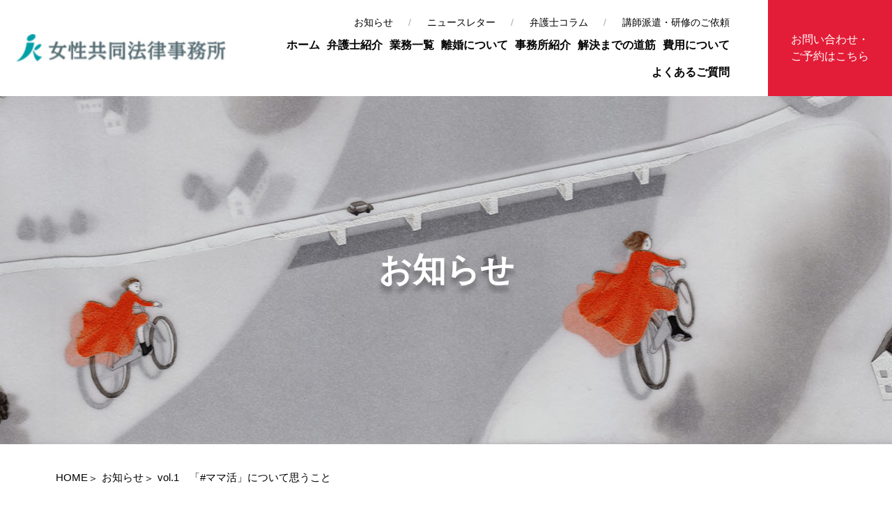

--- FILE ---
content_type: text/html; charset=UTF-8
request_url: https://www.josei-law.com/news/1312/
body_size: 7886
content:
<!DOCTYPE html>
<html lang="ja" class="no-js">
  <head>
    <meta charset="UTF-8">
    <meta http-equiv="x-ua-compatible" content="ie=edge">
    <meta name="google-site-verification" content="U-Iga0rcLkMUNoAWuEKhZRjXJ780Jzqq74b4TIQaLSc" />
    <meta name="viewport" content="width=device-width, initial-scale=1">
    
        <meta name="keywords" content="大阪,弁護士,法律事務所,離婚,法律相談,女性"/>
    
    <!-- faviconの指定 -->
    <!--<link rel="apple-touch-icon" href="apple-touch-icon.png">-->

    <meta name='robots' content='index, follow, max-image-preview:large, max-snippet:-1, max-video-preview:-1' />
	<style>img:is([sizes="auto" i], [sizes^="auto," i]) { contain-intrinsic-size: 3000px 1500px }</style>
	
	<!-- This site is optimized with the Yoast SEO plugin v19.0 - https://yoast.com/wordpress/plugins/seo/ -->
	<title>vol.1　「#ママ活」について思うこと | 女性共同法律事務所</title>
	<meta name="description" content="大阪の女性共同法律事務所では離婚事件(モラハラ・ＤＶ等)、親密な関係にあるパートナー間の事件（婚約解消・慰謝料請求等)、労働事件(賃金差別・セクハラ・パワハラ等)、性暴力事件などについて丁寧に対応いたします。まずは弁護士にご相談ください。" />
	<link rel="canonical" href="https://www.josei-law.com/news/1312/" />
	<meta property="og:locale" content="ja_JP" />
	<meta property="og:type" content="article" />
	<meta property="og:title" content="vol.1　「#ママ活」について思うこと | 女性共同法律事務所" />
	<meta property="og:description" content="大阪の女性共同法律事務所では離婚事件(モラハラ・ＤＶ等)、親密な関係にあるパートナー間の事件（婚約解消・慰謝料請求等)、労働事件(賃金差別・セクハラ・パワハラ等)、性暴力事件などについて丁寧に対応いたします。まずは弁護士にご相談ください。" />
	<meta property="og:url" content="https://www.josei-law.com/news/1312/" />
	<meta property="og:site_name" content="女性共同法律事務所" />
	<meta name="twitter:card" content="summary_large_image" />
	<script type="application/ld+json" class="yoast-schema-graph">{"@context":"https://schema.org","@graph":[{"@type":"WebSite","@id":"https://www.josei-law.com/#website","url":"https://www.josei-law.com/","name":"女性共同法律事務所","description":"女性共同法律事務所 - 大阪市中央区の弁護士事務所","potentialAction":[{"@type":"SearchAction","target":{"@type":"EntryPoint","urlTemplate":"https://www.josei-law.com/?s={search_term_string}"},"query-input":"required name=search_term_string"}],"inLanguage":"ja"},{"@type":"WebPage","@id":"https://www.josei-law.com/news/1312/#webpage","url":"https://www.josei-law.com/news/1312/","name":"vol.1　「#ママ活」について思うこと | 女性共同法律事務所","isPartOf":{"@id":"https://www.josei-law.com/#website"},"datePublished":"2019-07-09T15:00:00+00:00","dateModified":"2019-07-09T15:00:00+00:00","description":"大阪の女性共同法律事務所では離婚事件(モラハラ・ＤＶ等)、親密な関係にあるパートナー間の事件（婚約解消・慰謝料請求等)、労働事件(賃金差別・セクハラ・パワハラ等)、性暴力事件などについて丁寧に対応いたします。まずは弁護士にご相談ください。","breadcrumb":{"@id":"https://www.josei-law.com/news/1312/#breadcrumb"},"inLanguage":"ja","potentialAction":[{"@type":"ReadAction","target":["https://www.josei-law.com/news/1312/"]}]},{"@type":"BreadcrumbList","@id":"https://www.josei-law.com/news/1312/#breadcrumb","itemListElement":[{"@type":"ListItem","position":1,"name":"お知らせ","item":"https://www.josei-law.com/news/"},{"@type":"ListItem","position":2,"name":"vol.1　「#ママ活」について思うこと"}]}]}</script>
	<!-- / Yoast SEO plugin. -->


<link rel="alternate" type="application/rss+xml" title="女性共同法律事務所 &raquo; vol.1　「#ママ活」について思うこと のコメントのフィード" href="https://www.josei-law.com/news/1312/feed/" />
<style id='classic-theme-styles-inline-css' type='text/css'>
/*! This file is auto-generated */
.wp-block-button__link{color:#fff;background-color:#32373c;border-radius:9999px;box-shadow:none;text-decoration:none;padding:calc(.667em + 2px) calc(1.333em + 2px);font-size:1.125em}.wp-block-file__button{background:#32373c;color:#fff;text-decoration:none}
</style>
<style id='global-styles-inline-css' type='text/css'>
:root{--wp--preset--aspect-ratio--square: 1;--wp--preset--aspect-ratio--4-3: 4/3;--wp--preset--aspect-ratio--3-4: 3/4;--wp--preset--aspect-ratio--3-2: 3/2;--wp--preset--aspect-ratio--2-3: 2/3;--wp--preset--aspect-ratio--16-9: 16/9;--wp--preset--aspect-ratio--9-16: 9/16;--wp--preset--color--black: #000000;--wp--preset--color--cyan-bluish-gray: #abb8c3;--wp--preset--color--white: #ffffff;--wp--preset--color--pale-pink: #f78da7;--wp--preset--color--vivid-red: #cf2e2e;--wp--preset--color--luminous-vivid-orange: #ff6900;--wp--preset--color--luminous-vivid-amber: #fcb900;--wp--preset--color--light-green-cyan: #7bdcb5;--wp--preset--color--vivid-green-cyan: #00d084;--wp--preset--color--pale-cyan-blue: #8ed1fc;--wp--preset--color--vivid-cyan-blue: #0693e3;--wp--preset--color--vivid-purple: #9b51e0;--wp--preset--gradient--vivid-cyan-blue-to-vivid-purple: linear-gradient(135deg,rgba(6,147,227,1) 0%,rgb(155,81,224) 100%);--wp--preset--gradient--light-green-cyan-to-vivid-green-cyan: linear-gradient(135deg,rgb(122,220,180) 0%,rgb(0,208,130) 100%);--wp--preset--gradient--luminous-vivid-amber-to-luminous-vivid-orange: linear-gradient(135deg,rgba(252,185,0,1) 0%,rgba(255,105,0,1) 100%);--wp--preset--gradient--luminous-vivid-orange-to-vivid-red: linear-gradient(135deg,rgba(255,105,0,1) 0%,rgb(207,46,46) 100%);--wp--preset--gradient--very-light-gray-to-cyan-bluish-gray: linear-gradient(135deg,rgb(238,238,238) 0%,rgb(169,184,195) 100%);--wp--preset--gradient--cool-to-warm-spectrum: linear-gradient(135deg,rgb(74,234,220) 0%,rgb(151,120,209) 20%,rgb(207,42,186) 40%,rgb(238,44,130) 60%,rgb(251,105,98) 80%,rgb(254,248,76) 100%);--wp--preset--gradient--blush-light-purple: linear-gradient(135deg,rgb(255,206,236) 0%,rgb(152,150,240) 100%);--wp--preset--gradient--blush-bordeaux: linear-gradient(135deg,rgb(254,205,165) 0%,rgb(254,45,45) 50%,rgb(107,0,62) 100%);--wp--preset--gradient--luminous-dusk: linear-gradient(135deg,rgb(255,203,112) 0%,rgb(199,81,192) 50%,rgb(65,88,208) 100%);--wp--preset--gradient--pale-ocean: linear-gradient(135deg,rgb(255,245,203) 0%,rgb(182,227,212) 50%,rgb(51,167,181) 100%);--wp--preset--gradient--electric-grass: linear-gradient(135deg,rgb(202,248,128) 0%,rgb(113,206,126) 100%);--wp--preset--gradient--midnight: linear-gradient(135deg,rgb(2,3,129) 0%,rgb(40,116,252) 100%);--wp--preset--font-size--small: 13px;--wp--preset--font-size--medium: 20px;--wp--preset--font-size--large: 36px;--wp--preset--font-size--x-large: 42px;--wp--preset--spacing--20: 0.44rem;--wp--preset--spacing--30: 0.67rem;--wp--preset--spacing--40: 1rem;--wp--preset--spacing--50: 1.5rem;--wp--preset--spacing--60: 2.25rem;--wp--preset--spacing--70: 3.38rem;--wp--preset--spacing--80: 5.06rem;--wp--preset--shadow--natural: 6px 6px 9px rgba(0, 0, 0, 0.2);--wp--preset--shadow--deep: 12px 12px 50px rgba(0, 0, 0, 0.4);--wp--preset--shadow--sharp: 6px 6px 0px rgba(0, 0, 0, 0.2);--wp--preset--shadow--outlined: 6px 6px 0px -3px rgba(255, 255, 255, 1), 6px 6px rgba(0, 0, 0, 1);--wp--preset--shadow--crisp: 6px 6px 0px rgba(0, 0, 0, 1);}:where(.is-layout-flex){gap: 0.5em;}:where(.is-layout-grid){gap: 0.5em;}body .is-layout-flex{display: flex;}.is-layout-flex{flex-wrap: wrap;align-items: center;}.is-layout-flex > :is(*, div){margin: 0;}body .is-layout-grid{display: grid;}.is-layout-grid > :is(*, div){margin: 0;}:where(.wp-block-columns.is-layout-flex){gap: 2em;}:where(.wp-block-columns.is-layout-grid){gap: 2em;}:where(.wp-block-post-template.is-layout-flex){gap: 1.25em;}:where(.wp-block-post-template.is-layout-grid){gap: 1.25em;}.has-black-color{color: var(--wp--preset--color--black) !important;}.has-cyan-bluish-gray-color{color: var(--wp--preset--color--cyan-bluish-gray) !important;}.has-white-color{color: var(--wp--preset--color--white) !important;}.has-pale-pink-color{color: var(--wp--preset--color--pale-pink) !important;}.has-vivid-red-color{color: var(--wp--preset--color--vivid-red) !important;}.has-luminous-vivid-orange-color{color: var(--wp--preset--color--luminous-vivid-orange) !important;}.has-luminous-vivid-amber-color{color: var(--wp--preset--color--luminous-vivid-amber) !important;}.has-light-green-cyan-color{color: var(--wp--preset--color--light-green-cyan) !important;}.has-vivid-green-cyan-color{color: var(--wp--preset--color--vivid-green-cyan) !important;}.has-pale-cyan-blue-color{color: var(--wp--preset--color--pale-cyan-blue) !important;}.has-vivid-cyan-blue-color{color: var(--wp--preset--color--vivid-cyan-blue) !important;}.has-vivid-purple-color{color: var(--wp--preset--color--vivid-purple) !important;}.has-black-background-color{background-color: var(--wp--preset--color--black) !important;}.has-cyan-bluish-gray-background-color{background-color: var(--wp--preset--color--cyan-bluish-gray) !important;}.has-white-background-color{background-color: var(--wp--preset--color--white) !important;}.has-pale-pink-background-color{background-color: var(--wp--preset--color--pale-pink) !important;}.has-vivid-red-background-color{background-color: var(--wp--preset--color--vivid-red) !important;}.has-luminous-vivid-orange-background-color{background-color: var(--wp--preset--color--luminous-vivid-orange) !important;}.has-luminous-vivid-amber-background-color{background-color: var(--wp--preset--color--luminous-vivid-amber) !important;}.has-light-green-cyan-background-color{background-color: var(--wp--preset--color--light-green-cyan) !important;}.has-vivid-green-cyan-background-color{background-color: var(--wp--preset--color--vivid-green-cyan) !important;}.has-pale-cyan-blue-background-color{background-color: var(--wp--preset--color--pale-cyan-blue) !important;}.has-vivid-cyan-blue-background-color{background-color: var(--wp--preset--color--vivid-cyan-blue) !important;}.has-vivid-purple-background-color{background-color: var(--wp--preset--color--vivid-purple) !important;}.has-black-border-color{border-color: var(--wp--preset--color--black) !important;}.has-cyan-bluish-gray-border-color{border-color: var(--wp--preset--color--cyan-bluish-gray) !important;}.has-white-border-color{border-color: var(--wp--preset--color--white) !important;}.has-pale-pink-border-color{border-color: var(--wp--preset--color--pale-pink) !important;}.has-vivid-red-border-color{border-color: var(--wp--preset--color--vivid-red) !important;}.has-luminous-vivid-orange-border-color{border-color: var(--wp--preset--color--luminous-vivid-orange) !important;}.has-luminous-vivid-amber-border-color{border-color: var(--wp--preset--color--luminous-vivid-amber) !important;}.has-light-green-cyan-border-color{border-color: var(--wp--preset--color--light-green-cyan) !important;}.has-vivid-green-cyan-border-color{border-color: var(--wp--preset--color--vivid-green-cyan) !important;}.has-pale-cyan-blue-border-color{border-color: var(--wp--preset--color--pale-cyan-blue) !important;}.has-vivid-cyan-blue-border-color{border-color: var(--wp--preset--color--vivid-cyan-blue) !important;}.has-vivid-purple-border-color{border-color: var(--wp--preset--color--vivid-purple) !important;}.has-vivid-cyan-blue-to-vivid-purple-gradient-background{background: var(--wp--preset--gradient--vivid-cyan-blue-to-vivid-purple) !important;}.has-light-green-cyan-to-vivid-green-cyan-gradient-background{background: var(--wp--preset--gradient--light-green-cyan-to-vivid-green-cyan) !important;}.has-luminous-vivid-amber-to-luminous-vivid-orange-gradient-background{background: var(--wp--preset--gradient--luminous-vivid-amber-to-luminous-vivid-orange) !important;}.has-luminous-vivid-orange-to-vivid-red-gradient-background{background: var(--wp--preset--gradient--luminous-vivid-orange-to-vivid-red) !important;}.has-very-light-gray-to-cyan-bluish-gray-gradient-background{background: var(--wp--preset--gradient--very-light-gray-to-cyan-bluish-gray) !important;}.has-cool-to-warm-spectrum-gradient-background{background: var(--wp--preset--gradient--cool-to-warm-spectrum) !important;}.has-blush-light-purple-gradient-background{background: var(--wp--preset--gradient--blush-light-purple) !important;}.has-blush-bordeaux-gradient-background{background: var(--wp--preset--gradient--blush-bordeaux) !important;}.has-luminous-dusk-gradient-background{background: var(--wp--preset--gradient--luminous-dusk) !important;}.has-pale-ocean-gradient-background{background: var(--wp--preset--gradient--pale-ocean) !important;}.has-electric-grass-gradient-background{background: var(--wp--preset--gradient--electric-grass) !important;}.has-midnight-gradient-background{background: var(--wp--preset--gradient--midnight) !important;}.has-small-font-size{font-size: var(--wp--preset--font-size--small) !important;}.has-medium-font-size{font-size: var(--wp--preset--font-size--medium) !important;}.has-large-font-size{font-size: var(--wp--preset--font-size--large) !important;}.has-x-large-font-size{font-size: var(--wp--preset--font-size--x-large) !important;}
:where(.wp-block-post-template.is-layout-flex){gap: 1.25em;}:where(.wp-block-post-template.is-layout-grid){gap: 1.25em;}
:where(.wp-block-columns.is-layout-flex){gap: 2em;}:where(.wp-block-columns.is-layout-grid){gap: 2em;}
:root :where(.wp-block-pullquote){font-size: 1.5em;line-height: 1.6;}
</style>
<script type="text/javascript" src="https://www.josei-law.com/wp-includes/js/jquery/jquery.min.js?ver=3.7.1" id="jquery-core-js"></script>
<script type="text/javascript" src="https://www.josei-law.com/wp-includes/js/jquery/jquery-migrate.min.js?ver=3.4.1" id="jquery-migrate-js"></script>
<link rel='shortlink' href='https://www.josei-law.com/?p=1312' />
<style type="text/css">.broken_link, a.broken_link {
	text-decoration: line-through;
}</style>    <link rel="preconnect" href="https://fonts.googleapis.com">
    <link rel="preconnect" href="https://fonts.gstatic.com" crossorigin>
    <!--Jost-->
    <!--<link href="https://fonts.googleapis.com/css2?family=Jost&display=swap" rel="stylesheet">-->

    <!--Dancing Script / Jost-->
    <link href="https://fonts.googleapis.com/css2?family=Dancing+Script:wght@400;700&family=Jost:wght@600&display=swap" rel="stylesheet">

    <!-- Noto Sans JP: normal + medium -->
    <!--<link href="https://fonts.googleapis.com/css?family=Noto+Sans+JP:400,500,700&display=swap&subset=japanese" rel="stylesheet">-->

    <!-- Noto Serif JP -->
    <!--<link href="https://fonts.googleapis.com/css?family=Noto+Serif+JP:400,500,700&display=swap&subset=japanese" rel="stylesheet">-->


    <link rel="stylesheet" href="https://www.josei-law.com/wp-content/themes/my-theme/css/normalize.css">
    <link rel="stylesheet" href="https://www.josei-law.com/wp-content/themes/my-theme/css/base.css">
    <!--<link rel="stylesheet" href="https://www.josei-law.com/wp-content/themes/my-theme/css/font-awesome/css/font-awesome.min.css">-->
    <!--<link rel="stylesheet" href="https://www.josei-law.com/wp-content/themes/my-theme/css/font-awesome5/web-fonts-with-css/css/fontawesome-all.min.css">-->
    <link rel="stylesheet" href="https://www.josei-law.com/wp-content/themes/my-theme/css/font-awesome5/web-fonts-with-css/css/all.min.css">
    <link rel="stylesheet" href="https://www.josei-law.com/wp-content/themes/my-theme/style.css?1763671062">
    <link rel="stylesheet" href="https://www.josei-law.com/wp-content/themes/my-theme/style-k.css?1763671062">
    <link rel="stylesheet" href="https://www.josei-law.com/wp-content/themes/my-theme/responsive.css?1763671062">
    <link rel="stylesheet" href="https://www.josei-law.com/wp-content/themes/my-theme/responsive-k.css?1763671062">

    <!-- SliderPro -->
    <script src="https://www.josei-law.com/wp-content/themes/my-theme/js/slider-pro/js/jquery.sliderPro.min.js"></script>
    <link rel="stylesheet" href="https://www.josei-law.com/wp-content/themes/my-theme/js/slider-pro/css/slider-pro.min.css">

    <!-- Animate.css -->
    <link rel="stylesheet" href="https://www.josei-law.com/wp-content/themes/my-theme/css/animate.css">

    <!-- Inview (表示領域に入ってからアニメーションさせる) -->
    <!--<div class="animated" data-inview-anime="fadeInLeft">...</div>-->
    <script src="https://www.josei-law.com/wp-content/themes/my-theme/js/jquery.inview.min.js"></script>
    <script>
      jQuery(document).ready(function ($) {
        $('[data-inview-anime]').each(function () {
          $(this).on('inview', function (event, isInView) {
            var cls = $(this).attr('data-inview-anime');
            $(this).addClass(cls);
          });
        });
      });
    </script>
    <style>
      @media only screen{
        .animated[data-inview-anime*="slideIn"],
        .animated[data-inview-anime*="fadeIn"]{
          opacity: 0;
        }
      }
    </style>

    
    <!--[if lt IE 9]>
    <script src="https://www.josei-law.com/wp-content/themes/my-theme/js/html5shiv.min.js"></script>
    <![endif]-->

    <!--[if (gte IE 6)&(lte IE 8)]>
    <script src="https://www.josei-law.com/wp-content/themes/my-theme/js/selectivizr-min.js"></script>
    <![endif]-->

    <!--[if lt IE 8]>
    <link rel="stylesheet" href="https://www.josei-law.com/wp-content/themes/my-theme/css/ie7.css">
    <![endif]-->
    
    <!-- Global site tag (gtag.js) - Google Analytics -->
    <script async src="https://www.googletagmanager.com/gtag/js?id=UA-79856336-20"></script>
    <script>
      window.dataLayer = window.dataLayer || [];
      function gtag(){dataLayer.push(arguments);}
      gtag('js', new Date());

      gtag('config', 'UA-79856336-20');
      gtag('config', 'G-F5D3C8XDSH');
    </script>

  </head>

    <body class="wp-singular news-template-default single single-news postid-1312 wp-theme-my-theme">
    <div class="wrapper">
      <header>
        <div class="hdr1">
          <div class="hdr_logo">
                                      <div class="logo">
                <a href="https://www.josei-law.com"><img src="/img/logo.svg" alt="大阪市中央区 - 女性共同法律事務所"></a>
              </div>
                      </div>
          <div class="hdr_contact">
            <nav>
              <ul class="sub_gnav">
                <li><a href="/news/">お知らせ</a></li>
                <li><a href="/newsletter">ニュースレター</a></li>
                <li><a href="/news/?s_cat=4">弁護士コラム</a></li>
                <li><a href="/lecturer/">講師派遣・研修のご依頼</a></li>
              </ul>
              <div class="gnav pc tb">
                <ul id="menu-header-nav" class=""><li id="menu-item-28" class="menu-item menu-item-type-post_type menu-item-object-page menu-item-home menu-item-28"><a href="https://www.josei-law.com/">ホーム</a></li>
<li id="menu-item-29" class="menu-item menu-item-type-custom menu-item-object-custom menu-item-29"><a href="/lawyer/">弁護士紹介</a></li>
<li id="menu-item-30" class="menu-item menu-item-type-post_type menu-item-object-page menu-item-30"><a href="https://www.josei-law.com/service/">業務一覧</a></li>
<li id="menu-item-31" class="menu-item menu-item-type-post_type menu-item-object-page menu-item-31"><a href="https://www.josei-law.com/divorce/">離婚について</a></li>
<li id="menu-item-32" class="menu-item menu-item-type-post_type menu-item-object-page menu-item-32"><a href="https://www.josei-law.com/office/">事務所紹介</a></li>
<li id="menu-item-33" class="menu-item menu-item-type-post_type menu-item-object-page menu-item-33"><a href="https://www.josei-law.com/flow/">解決までの道筋</a></li>
<li id="menu-item-34" class="menu-item menu-item-type-post_type menu-item-object-page menu-item-34"><a href="https://www.josei-law.com/fee/">費用について</a></li>
<li id="menu-item-35" class="menu-item menu-item-type-post_type menu-item-object-page menu-item-35"><a href="https://www.josei-law.com/faq/">よくあるご質問</a></li>
</ul>              </div>
            </nav >
            <a class="form_link" href="/contact/">お問い合わせ・<br>ご予約はこちら</a>
          </div>
        </div>
        <a href="javascript: void(0);" class="gnav_open sp eng">
          <div>
            <img src="/img/sp_menu.svg?1" alt="menu"><span>menu</span>
          </div>
        </a>
      </header>
      <div class="gnav sp">
        <ul id="menu-header-nav-1" class=""><li class="menu-item menu-item-type-post_type menu-item-object-page menu-item-home menu-item-28"><a href="https://www.josei-law.com/">ホーム</a></li>
<li class="menu-item menu-item-type-custom menu-item-object-custom menu-item-29"><a href="/lawyer/">弁護士紹介</a></li>
<li class="menu-item menu-item-type-post_type menu-item-object-page menu-item-30"><a href="https://www.josei-law.com/service/">業務一覧</a></li>
<li class="menu-item menu-item-type-post_type menu-item-object-page menu-item-31"><a href="https://www.josei-law.com/divorce/">離婚について</a></li>
<li class="menu-item menu-item-type-post_type menu-item-object-page menu-item-32"><a href="https://www.josei-law.com/office/">事務所紹介</a></li>
<li class="menu-item menu-item-type-post_type menu-item-object-page menu-item-33"><a href="https://www.josei-law.com/flow/">解決までの道筋</a></li>
<li class="menu-item menu-item-type-post_type menu-item-object-page menu-item-34"><a href="https://www.josei-law.com/fee/">費用について</a></li>
<li class="menu-item menu-item-type-post_type menu-item-object-page menu-item-35"><a href="https://www.josei-law.com/faq/">よくあるご質問</a></li>
</ul>        <ul class="sub_gnav">
          <li><a href="/news/">お知らせ</a></li>
          <li><a href="/newsletter">ニュースレター</a></li>
          <li><a href="/news/?s_cat=4">弁護士コラム</a></li>
          <li><a href="/lecturer/">講師派遣・研修のご依頼</a></li>
        </ul>
        <div class="cmn_contact">
          <div class="cmn_contact_list flex">
            <div class="item">
              <div class="bg flex">
                <i><img src="/img/cmn_contact_tel_i.png" alt="電話アイコン"></i>
                <div class="txt">
                  <p class="tel jost"><a href="tel:06-6947-1201">06-6947-1201</a></p>
                  <p class="min">受付時間　平日9:30～17:30</p>
                </div>
              </div>
            </div>
          </div>
        </div>
        <a class="form_link" href="/contact/">お問い合わせ・ご予約はこちら</a>
      </div>


                      <div class="pg_header" style="background-image: url('https://www.josei-law.com/wp-content/uploads/2022/01/hdr_news.jpg');">
          <div class="container">
            <h1 class="hdr_ttl">お知らせ</h1>
          </div>
        </div>
      

      <div class="main">
        <div class="container"><ol class="breadcrumb" itemscope itemtype="https://schema.org/BreadcrumbList"><li itemprop="itemListElement" itemscope itemtype="https://schema.org/ListItem"><a itemscope itemtype="https://schema.org/WebPage" itemprop="item" itemid="https://www.josei-law.com" href="https://www.josei-law.com"><span itemprop="name">HOME</span></a><meta itemprop="position" content="1" /></li><li itemprop="itemListElement" itemscope itemtype="https://schema.org/ListItem"><a itemscope itemtype="https://schema.org/WebPage" itemprop="item" itemid="https://www.josei-law.com/news/" href="https://www.josei-law.com/news/"><span itemprop="name">お知らせ</span></a><meta itemprop="position" content="2" /></li><li itemprop="itemListElement" itemscope itemtype="https://schema.org/ListItem"><span itemprop="name">vol.1　「#ママ活」について思うこと</span><meta itemprop="position" content="3" /></li></ol></div>

<div class="pg_news">
  
  <div class="section" id="sec1">
    <div class="container">
      
              <div class="news_detail">
          <div class="meta">
            <div class="date">2019年07月10日</div>
            <div class="category"><span class="cat_column">弁護士コラム</span></div>
            <div class="lawyer"></div>
          </div>
          <h2 class="title">vol.1　「#ママ活」について思うこと</h2>
          <div class="post_content">

            
            <p>昨年、11月、福岡県内の高校2年生の男子がツイッター上で「＃ママ活募集」と投稿し、女性と食事をする見返りに金銭的な援助を求めたとして、警察に補導されました。</p>
<p>&nbsp;</p>
<p>この件で「ママ活」というワードがメディアに取り上げられ、話題になりました。</p>
<p>ママ活とは、女性が若い男性に食事や買い物などに付き合ってもらい、お小遣いをあげる行為です。また、男女が逆の行為を「パパ活」と呼ぶようです。</p>
<p>&nbsp;</p>
<p>ママ活、パパ活といえば軽い感じがして、聞こえは良いですが、その実態はどんなものなのでしょうか。</p>
<p>&nbsp;</p>
<p>ツイッターで＃ママ活と検索すると、「優しいママ募集中、お泊り2万円から」「お金に困っています。イケメン●歳です。まずはカフェでお話から5000円」などのワードがでてきます。</p>
<p>&nbsp;</p>
<p>ママ活の定義はあいまいですが、「泊まり2万円」など金銭を交付し、性的関係を結ぶこともあるようです。</p>
<p>&nbsp;</p>
<p>18歳未満の児童に対し、金銭を交付し性的関係をもつなどすれば、児童買春・児童ポルノ法に違反し、刑事罰に処されます。</p>
<p>&nbsp;</p>
<p>ツイッターなどSNSを介し、未成年が見知らぬ大人と出会うことで犯罪に巻き込まれることは増えており、当事務所にもそのようなご相談が寄せられています。具体的には、望まない性行為を強要されたり、性的な写真や動画を撮られて脅迫されるなどです。</p>
<p>また、未成年者自身が大人に詐取されていることを自覚していない場合もあります。</p>
<p>&nbsp;</p>
<p>ママ活に関しては、疲れた女性が若い男性に話を聞いてもらう、そんな息抜きも必要、と肯定的に捉える意見もあるようですが、様々な危険が孕む問題であると私自身は思っております。</p>
<p>&nbsp;</p>
<p>弁護士　髙坂明奈</p>

<p>&nbsp;</p>
          </div>
        </div>
        <div class="pagination">
          <div class="nav-posts">
            <div class="page-next">
              <a href="https://www.josei-law.com/news/1308/" rel="next"></a>            </div>
            <div class="page-archive">
              <a href="https://www.josei-law.com/news/">一覧へ</a>
            </div>
            <div class="page-prev">
              <a href="https://www.josei-law.com/news/1309/" rel="prev"></a>            </div>
          </div>
        </div>
              
    </div>
  </div>
  
</div>

<div class="cmn_contact">
  <div class="container">
    <div class="home_ttl">
      <p class="en_ttl eng">Contact Us</p>
      <p class="ttl">お問い合わせ・ご予約</p>
    </div>
    <p class="text">まずはご相談ください。</p>
    <div class="cmn_contact_list flex">
      <div class="item">
        <div class="bg flex">
          <i><img src="/img/cmn_contact_tel_i.png" alt="電話アイコン"></i>
          <div class="txt">
            <p class="ttl">お電話でのお問い合わせ・ご予約</p>
            <p class="tel jost"><a href="tel:06-6947-1201">06-6947-1201</a></p>
            <p class="min">受付時間　平日9:30～17:30</p>
          </div>
        </div>
      </div>
      <div class="item">
        <div class="bg flex">
          <i><img src="/img/cmn_contact_form_i.png" alt="メールアイコン"></i>
          <div class="txt">
            <p class="ttl">メールでのお問い合わせ・ご予約</p>
            <a class="link_1" href="/contact/">ご予約フォーム</a>
          </div>
        </div>
      </div>
    </div>
  </div>
</div>
</div><!-- .main -->

<footer>
  <div class="boxes">
    <div class="box1">
      <a class="logo" href="https://www.josei-law.com"><img src="/img/ftr_logo.png" alt="女性共同法律事務所"></a>
      <p class="info">〒540-0008<br>
        大阪市中央区大手前1-4-2 都住創大手前505<br>
        TEL. 06-6947-1201　FAX. 06-6947-1203<br>
        業務時間    平日9:30～17:30</p>
      <a class="link_1" href="/contact/">お問い合わせ・ご予約はこちら</a>
      <p class="img"><img src="/img/ftr_bg.png?2" alt="花のイラスト"></p>
    </div>
    <div class="box2 flex">
      <ul class="ftr_links">
        <li><a href="/">ホーム</a></li>
        <li><a href="/lawyer/">弁護士紹介</a></li>
      </ul>
      <ul class="ftr_links">
        <li>
          <a href="/service/">業務一覧</a>
          <ul class="children">
            <li><a href="/service#sec2">家族・パートナーに関する事件</a></li>
            <li><a href="/service#sec3">性被害やストーカー被害</a></li>
            <li><a href="/service#sec4">労働問題</a></li>

            <li><a href="/service#sec6">自己破産など、借金に関する問題</a></li>
            <li><a href="/service#sec7">その他の事件</a></li>
          </ul>
        </li>        
      </ul>
      <ul class="ftr_links">
        <li><a href="/divorce/">離婚について</a></li>
        <li><a href="/office/">事務所紹介</a></li>
        <li><a href="/flow/">解決までの道筋</a></li>
        <li><a href="/fee/">費用について</a></li>
        <li><a href="/faq/">よくあるご質問</a></li>
      </ul>
      <ul class="ftr_links">
        <li><a href="/news/">お知らせ</a></li>
        <li><a href="/newsletter/">ニュースレター</a></li>
        <li><a href="/news?s_cat=4">弁護士コラム</a></li>
        <li><a href="/lecturer/">講師派遣・研修のご依頼</a></li>
        <li><a href="/contact#sec3">プライバシーポリシー</a></li>
      </ul>
      <div class="copy">&copy; <a href="https://www.josei-law.com">女性共同法律事務所</a> All Rights Reserved. <br class="sp">Illustrated by ©akasaka hiroko（アカサカヒロコ）</div>
    </div>
  </div>

</footer>

<!--<div class="footer_fix">
  <ul>
    <li class="btn1"><a href="/contact/"><i class="fas fa-envelope"></i> お問い合わせ・ご予約</a></li>
    <li class="btn1"><a href="tel:06-6947-1201"><i class="fas fa-mobile-alt"></i> お電話</a></li>
    <li class="btn2"><a href="javascript: void(0);" class="gnav_open">
        <i class="fa fa-bars" aria-hidden="true"></i>
        <span>MENU</span>
      </a></li>
  </ul>
</div>-->

  <div class="sp-nav sp">
    <ul>
      <li><a href="/"><i class="fas fa-home"></i>HOME</a></li>
      <li><a href="/#sec8"><i class="fas fa-map-marker-alt"></i>ACCESS</a></li>
      <li><a href="/contact/"><i class="fas fa-envelope"></i>ご予約</a></li>
      <li><a href="tel:06-6947-1201"><i class="fas fa-phone"></i>TEL</a></li>
    </ul>
  </div>

<div class="pagetop"><a href="#"><img src="/img/pagetop.svg" alt="ページトップへ"></a></div>
</div><!-- .wrapper -->

<script type="speculationrules">
{"prefetch":[{"source":"document","where":{"and":[{"href_matches":"\/*"},{"not":{"href_matches":["\/wp-*.php","\/wp-admin\/*","\/wp-content\/uploads\/*","\/wp-content\/*","\/wp-content\/plugins\/*","\/wp-content\/themes\/my-theme\/*","\/*\\?(.+)"]}},{"not":{"selector_matches":"a[rel~=\"nofollow\"]"}},{"not":{"selector_matches":".no-prefetch, .no-prefetch a"}}]},"eagerness":"conservative"}]}
</script>

<script>var API_URL = 'https://www.josei-law.com/wp-content/themes/my-theme/api/';</script>
<script src="https://www.josei-law.com/wp-content/themes/my-theme/js/main.js?1763671062"></script>
</body>
</html>


--- FILE ---
content_type: text/css
request_url: https://www.josei-law.com/wp-content/themes/my-theme/style.css?1763671062
body_size: 10364
content:
@charset "UTF-8";
/*
Theme Name: MY-THEME
*/
@import "style-visual.css?2";

/* Webフォント読込サンプル */
/*
@font-face {
  font-family: "Font-Family-NAME";
  src: url(css/fonts/font-file.woff2) format("woff2"),
  url(css/fonts/font-file.woff) format("woff"),
  url(css/fonts/font-file.eot) format("eot");
  font-weight: 400;
  font-style: normal;
}
*/

/* ==========================================================================
   サイト毎の独自のスタイル
   ========================================================================== */

/* 基本フォント: ゴシック */
body{
  font-family:  "游ゴシック体", "Yu Gothic", YuMincho, "メイリオ", Meiryo, Osaka, "ＭＳ Ｐゴシック", "MS PGothic", sans-serif;
  font-size: 16px;
  line-height: 1.85;
  color: #000000;
}

/* 基本フォント: 明朝 */
/**/
body{
  /* 游明朝体 */
  /*font-family: "游明朝体", "Yu Mincho", YuMincho, "HG明朝E", "ＭＳ Ｐ明朝", "ＭＳ 明朝", serif;*/
  /* ヒラギノ明朝 */
  /*font-family: 'Hiragino Mincho Pro', 'ヒラギノ明朝 Pro', 'Yu Mincho', '游明朝', 'MS Mincho', 'MS明朝', serif;*/
}

/* admin-barの高さ分の padding 設定 */
body.admin-bar{
  padding-top: 32px;
}
@media (max-width:782px){
  body.admin-bar{
    padding-top: 46px;
  }
} 

.gothic{
  font-family: '游ゴシック体','Yu Gothic', 'YuGothic', "メイリオ", Meiryo, Osaka, "ＭＳ Ｐゴシック", "MS PGothic", sans-serif;
}
.mincho{
  font-family: "游明朝体", "Yu Mincho", YuMincho, "HG明朝E", "ＭＳ Ｐ明朝", "ＭＳ 明朝", serif;
}
.jost{
  font-family: 'Jost', sans-serif;
}
.eng{
  font-family: 'Dancing Script', cursive;
}

a{
  color: inherit;
  text-decoration: none;
}
a:hover{
  text-decoration: none;
  opacity: 0.7;
}

img{
  max-width: 100%;
}
a:hover img{
  opacity: 0.8;
}

img[class*="wp-image-"],
img[class*="attachment-"]{
  max-width: 100%;
  height: auto;
}

i, em{
  font-style: normal;
}

/* 動画埋め込みのレスポンシブ対応 */
iframe{
  max-width: 100%;
}
.responsive_video { 
  position: relative; 
}

.responsive_video:before{
  content: "";
  display: block;
  padding-top:56.25%;
}
.responsive_video video, 
.responsive_video iframe, 
.responsive_video object, 
.responsive_video embed { 
  position: absolute; top: 0; left: 0; width: 100%; height: 100%;
}

/* テーブル */
table{
  width: 100%;
  table-layout: fixed;
}
table th,
table td{
  padding: 10px 10px;
}

/* テーブル 汎用class */
.tbl{
  
}
.tbl th,
.tbl td{
  border: 1px solid #b2b2b2;
}
.tbl th{
  
}
.tbl td{
  
}


/* スクロール テーブル */
.js-scrollable{
  overflow-x: auto;
}
.js-scrollable table{
  min-width: 748px;
}

/* 指定デバイスのみで表示するclass */
@media (min-width:1024px){
  .tb:not(.pc){
    display: none;
  }
  .sp:not(.pc){
    display: none;
  }
}
@media (min-width:768px) and (max-width:1023px){
  .pc:not(.tb){
    display: none;
  }
  .sp:not(.tb){
    display: none;
  }
}
@media (max-width:767px){
  .pc:not(.sp){
    display: none;
  }
  .tb:not(.sp){
    display: none;
  }
}

/* **********************************
 *  コンテナ
 * ********************************* */
.wrapper{
  overflow-x: hidden;
}
.container{
  width: 1140px;
  padding: 0 10px; 
  margin: 0 auto;
}
.section{
  width: 100%;
  /*margin-bottom: 50px;*/
  /*padding: 30px 0;*/ 
  background-repeat: no-repeat;
  background-position: center center;
  background-size: cover;
}
.pg_header{
  margin-bottom: 34px;
  /*padding: 15px 0;*/
  background-color: #ccc;
  background-repeat: no-repeat;
  background-position: center center;
  background-size: cover;
}
.pg_header .container{
  display: flex;
  justify-content: center;
  align-items: center;
  height: 500px;
}
.pg_header .hdr_ttl{
  font-size: 48px;
  color: #ffffff;
  text-shadow: 0px 8px 7.44px rgba(0, 0, 0, 0.35);
}

/* 共通のfloat ボックスとして定義しておく */
.box_l{
  float: left;
}
.box_r{
  float: right;
}

/* ▼サンプル▼ 利用箇所毎に幅指定だけで済むように */
/*
.post_list .post_box .box_l {
    width: 70%;
}
.post_list .post_box .box_r {
    width: 25%;
}
*/

/* ▼サンプル▼ リストなどでアイキャッチがない場合のclass */
/*
.post_list .post_box .box_w{
  width: 100%;
}
*/

/*
 * 共通クラスとして定義しておく
 * リスト組みのテンプレート
 * 
 */

.listbox{
  display: flex;
  flex-wrap: wrap;
  justify-content: space-between;
  align-items: center;
}
.listbox .item{
  display: block;
  width: 100%;
}
.listbox .item .img{
  position: relative;
  display: block;
  overflow: hidden;
}
.listbox .item .img:before{
  content: "";
  display: block;
  padding-top: 100%;
}
.listbox .item .img.img2x1:before{
  padding-top: 50%;
}
.listbox .item .img.img1x2:before{
  padding-top: 200%;
}
.listbox .item .img.img2x3:before{
  padding-top: 150%;
}
.listbox .item .img.img3x2:before{
  padding-top: 66.666666%;
}
.listbox .item .img.img3x4:before{
  padding-top: 133.333333%;
}
.listbox .item .img.img4x3:before{
  padding-top: 75%;
}
.listbox .item .img.img16x9:before{
  padding-top: 56.25%;
}
.listbox .item .img img{
  position: absolute;
  top: 50%;
  left: 50%;
  -webkit-transform: translate(-50%, -50%);
  transform: translate(-50%, -50%);
}
.listbox .item .title{
  
}
.listbox .item .date{
  
}
.listbox .item .txt{
  
}


/* ▼サンプル▼ 利用箇所ごとにマージンなど設定 */
/*
.post_content .col1,
.post_content .col2,
.post_content .col3{
  margin-bottom: 20px;
}
*/


/* **********************************
 *  ヘッダー
 * ********************************* */
header{
  padding-left: 48px;
}
header .hdr1{
  display: flex;
  justify-content: space-between;
  align-items: center;
}
header .hdr1 .hdr_logo{
  margin: 5px;
}
header .hdr1 .hdr_logo img{
  width: 319px;
}
header .hdr1 .hdr_contact {
  padding-left: 15px;
  display: flex;
}
.sub_gnav{
  font-size: 14px;
  display: flex;
  justify-content: flex-end;
  font-weight: 500;
}
.sub_gnav > li + li{
  padding-left: 22px;
}
.sub_gnav > li + li:before{
  margin-right: 23px;
  content: "/";
  color: #AAAAAA;
  display: inline-block;
}
header nav{  
  width: calc(100% - 178px);
  padding: 20px 55px 15px 0;
}
.form_link {
  width: 178px;
  padding: 10px;
  background: #E31D38;
  color: #ffffff;
  line-height: 1.5;
  display: flex;
  align-items: center;
  justify-content: center;
}


/* **********************************
 *  グローバルナビ
 * ********************************* */
.gnav{
  font-weight: 700;
}
.gnav > ul{
  margin: 0 -31px;
  display: flex;
  flex-wrap: nowrap;
  justify-content: flex-end;
  align-items: center;
  text-align: center;
  flex-wrap: wrap;
  /*font-size: 18px;*/
}
.gnav > ul > li{
  padding: 0 31px;
  /*width: 100%;*/
  position: relative;
}
.gnav > ul > li.menu-item-has-children:after{
  content: "\f0d7";
  font-family: "Font Awesome 5 Free";
  font-weight: 900;
  color: #FFF;
  display: block;
  position: absolute;
  bottom: 0;
  left: 50%;
  -webkit-transform: translateX(-50%);
  transform: translateX(-50%);
}

.gnav li a{
  text-decoration: none;
  display: block;
  padding: 5px 0;
}
.gnav li a:hover{
  /*background: #333;
  color: #FFF;*/
}

.gnav .children,
.gnav .sub-menu{
  display: none;
  background: #aaa;
  position: absolute;
  top: 100%;
  left: 0;
  right: 0;
  z-index: 1;
}
.gnav li:hover > .children,
.gnav li:hover > .sub-menu{
  display: block;
}

.sp-nav{
  width: 100%;
  height: 82px;
  position: fixed;
  left: 0;
  bottom: 0;
}
.sp-nav ul{
  width: 100%;
  padding: 8px 3px;
  /*position: inherit;
  top: 0;
  left: 0;*/
  z-index: 10;
  background: #ffffff;
  display: flex;
}
.sp-nav li{
  width: 25%;
  padding: 0 3px;
}
.sp-nav li a{
  padding: 10px 5px 5px;
  display: block;
  text-align: center;
  background: #ffece6;
  border-radius: 10px;
}
.sp-nav li i{
  font-size: 20px;
  margin-bottom: 5px;
  display: block;
}
.sp-nav li a:hover{
  opacity: 1;
}

.sp-pagetop{
  width: 100%;
  padding: 10px;
  position: fixed;
  left: 0;
  bottom: 0;
  z-index: 7;
}
.sp-pagetop a{
  width: 100%;
  padding: 10px;
  display: block;
  background: #ffece6;
  border-radius: 10px;
  text-align: center;
}
.sp-pagetop a:hover{
  opacity: 1;
}


/*.mv{
  position: relative;
  height: 500px;
  
  background: #CCC;*/
  /*background-image: url('/img/mv.jpg');*/
  /*background-repeat: no-repeat;
  background-position: center center;
  background-size: cover;
  
  display: flex;
  justify-content: center;
  align-items: center;
}
.mv .mv_box{
  
}
.mv .mv_box .txt{
  font-size: 32px;
}
.mv .mv_box .img{
  
}
.mv .mv_box .img img{
  
}*/
  
.mv_slider{
  position: relative;
}
.mv_slider .sp-buttons {
  position: absolute;
  width: 100%;
  padding: 0;
  bottom: 28px;
}  
.mv_slider .sp-button{
  width: 41px;
  height: 3px;
  margin: 3px 8px;
  background: rgba(255,255,255,0.5);
  border: 0;
  border-radius: 0;
}
.mv_slider .sp-button.sp-selected-button{
  background: #ffffff;  
}

/* **********************************
 *  フッター
 * ********************************* */
footer{
  padding: 90px 50px 50px;
  background: #FFF7F4;
}
footer .boxes{
  max-width: 1535px;
  margin: 0 auto;
  display: flex;
  justify-content: space-between;
}
footer .boxes .box1 .logo {
  width: 262px;
  margin-bottom: 25px;
  display: block;  
}
footer .boxes .box1 .info{
  font-size: 14px;
  line-height: 2;
}
footer .boxes .box1 .link_1{
  width: 281px;
  font-size: 14px;
  padding: 15px;
  margin: 15px 0 30px;
  background: #ffffff;
}
footer .boxes .box1 .link_1:hover{
  color: #E31D38;
}
footer .boxes .box2{
  max-width: 945px;
  padding-left: 20px;
  width: 100%;
  justify-content: space-between;
  position: relative;
}
footer .ftr_links{
  margin: 0 -25px;  
}
footer .ftr_links li{
  font-size: 14px;
  font-weight: 500;
  line-height: 1.2;
}
footer .ftr_links > li{
  padding: 0 25px;
}
footer .ftr_links li + li{
  margin-top: 25px;
}
footer .ftr_links .children{
  margin-top: 25px;
}
footer .ftr_links .children li:before{
  content: "-";
  display: inline-block;
  margin-right: 5px;
}
footer .copy{
  width: 100%;
  text-align: right;
  font-size: 12px;
  padding: 10px 0;
  position: absolute;
  right: 0;
  bottom: 0;
  color: #B2A8A8;
  font-weight: 500;
}
footer .copy a{
  /*color: #111;*/
}


.footer_fix{
  display: none;
  position: fixed;
  bottom: 0;
  left: 0;
  right: 0;
  background: #aec4e5;
  z-index: 10;
}
.footer_fix ul{
  /*display: table;*/
  width: 100%;
  font-size: 12px;
  
  display: flex;
  flex-wrap: wrap;
  justify-content: space-between;
  align-items: center;
}
.footer_fix ul li{
  /*display: table-cell;*/
  text-align: center;
  /*vertical-align: middle;*/
}
.footer_fix ul li.btn1{
  width: 38%;
  border-right: 1px solid #c7253a;
}
.footer_fix ul li.btn2{
  width: 24%;
}
.footer_fix ul li a{
  display: block;
  padding: 10px 5px 5px;
  background: #e42942;
  color: #FFF;
  text-decoration: none;
}
.footer_fix ul li a i{
  font-size: 22px;
  display: block;
}
.footer_fix ul li.btn2 a{
  background: #ef818b;
}


/* 検索フォーム */
.pg_404{
  text-align: center;
}
.pg_404{
  
}

.search-form{
  padding: 20px 0;
}
.search-form .search-field{
  padding: 5px;
}
.search-form .search-submit{
  padding: 5px 10px;
}

.pg_image{
  
}
.pg_image .attachment{
  padding: 20px;
  background-color: #ececec;
  text-align: center;
}


/* 記事リスト */
.post_items{
  padding: 0 0;
}
.post_items .item{
  /*background: #f0f0f0;*/
  padding: 10px;
  border-top: 1px solid #CCC;
  display: flex;
  align-items: center;
  position: relative;
}
.post_items .item:last-child{
  border-bottom: 1px solid #CCC;
}
.post_items .item .img{
  
}
.post_items .item .date{
  width: 130px;
  font-size: 15px;
  color: #5a5a5a;
}
.post_items .item .category{
  width: 150px;
  padding: 0 10px;
  
}
.post_items .item .category span{
  display: block;
  background: #e5e5e5;
  color: #6c6969;
  padding: 3px;
  margin: 2px;
  text-align: center;
}
.post_items .item .title{
  font-weight: 500;
  width: calc(100% - 130px - 150px);
  /*width: -moz-available;
  width: -webkit-fill-available;
  width: available;*/
}
.post_items .item .title a{
  display: block;
  position: relative;
  padding-right: 1em;
}
.post_items .item:after{
  content: "\f054";
  font-family: "Font Awesome 5 Free";
  font-weight: 900;
  position: absolute;
  right: 5px;
  top: 50%;
  -webkit-transform: translateY(-50%);
  transform: translateY(-50%);
}

.post_items .item.single_item{
  display: flex;
  flex-wrap: wrap;
  border-top: 15px solid #d3d3d3;
  border-bottom: 1px solid #d3d3d3;
  border-left: 1px solid #d3d3d3;
  border-right: 1px solid #d3d3d3;
}
.post_items .item.single_item:after{
  display: none;
}
.post_items .item.single_item .meta{
  display: flex;
  align-items: center;
  width: 100%;
}
.post_items .item.single_item .title{
  width: 100%;
  font-size: 24px;
  padding-bottom: 20px;
  border-bottom: 1px solid #CCC;
}
.post_items .item.single_item .content{
  width: 100%;
  margin-top: 20px;
  padding-bottom: 20px;
}
.post_items .item.single_item .content *{
  margin-bottom: 1em;
}
.post_items .item.single_item .content h1,
.post_items .item.single_item .content h2,
.post_items .item.single_item .content h3,
.post_items .item.single_item .content h4,
.post_items .item.single_item .content h5,
.post_items .item.single_item .content h6{
  margin-bottom: 0.5em;
}
.post_items .item.single_item .content a{
  color: #2196F3;
}

.post_items .post_content{
  margin-top: 30px;
}

/* ページ送り(一覧) */
.pagination{
  text-align: center;
  margin-top: 60px;
}
.pagination .nav-links{
  display: flex;
  flex-wrap: wrap;
  justify-content: center;
  align-items: center;
  
}
.pagination .page-numbers{
  font-size: 15px;
  align-self: stretch;
  border: 1px solid #858585;
  padding: 1px 10px;
  margin: 4px 6px;
  color: #1e1e1e;
  text-decoration: none;
}
.pagination .page-numbers.current,
.pagination .page-numbers:hover{
  background: #fef3f3;
  border-color: #fef3f3;
}
.pagination .page-numbers.next:after{
  content: "\f101";
  font-family: "Font Awesome 5 Free";
  font-weight: 900;
  margin-left: 10px;
}
.pagination .page-numbers.prev:before{
  content: "\f100";
  font-family: "Font Awesome 5 Free";
  font-weight: 900;
  margin-right: 10px;
}

/* ページ送り(詳細) */
.pagination .nav-posts{
  display: flex;
  justify-content: space-between;
  align-items: center;
}
.pagination .nav-posts .page-next,
.pagination .nav-posts .page-prev{
  min-width: 200px;
}
.pagination .nav-posts .page-next a,
.pagination .nav-posts .page-prev a{
  display: block;
  border: 1px solid #c0c0c0;
  padding: 10px 50px;
  position: relative;
}
.pagination .nav-posts .page-next a:before,
.pagination .nav-posts .page-prev a:after{
  font-family: "Font Awesome 5 Free";
  font-weight: 900;
  position: absolute;
  top: 50%;
  -webkit-transform: translateY(-50%);
  transform: translateY(-50%);
}

.pagination .nav-posts .page-next a:before{
  content: "\f053";
  left: 10px;
}
.pagination .nav-posts .page-prev a:after{
  content: "\f054";
  right: 10px;
}
.pagination .nav-posts .page-archive a{
  display: block;
  background: #bcbcbc;
  color: #ffffff;
  padding: 10px 100px;
}

/* 検索 */
.search_list{
  background: #eee;
  padding: 15px;
}
.search_list .item{
  
}
.search_list .item + .item{
  
}

/* ページTOPに戻る */
.pagetop{
  display: none;
  position: fixed;
  right: 70px;
  bottom: 60px;
}
.pagetop a{
  display: block;
  font-size: 0;
  text-align: center;
}
.pagetop a i{
  font-size: 40px;
}

/* コンタクトフォーム */
.contact_info{
  padding: 25px 20px 20px;
  margin-bottom: 40px;
  background: #ffd1d7;
  text-align: center;
}
.contact_info .box1{
  font-size: 20px;
  font-weight: bold;
  letter-spacing: 0.14em;
}
.contact_info .box2{
  margin-top: 18px;
  background: #FFFFFF;
  padding: 20px 5px;
  line-height: 1;
}
.contact_info .box2 .icon{
  display: inline-block;
  font-size: 25px;
  font-weight: 700;
  background: #f0919d;
  color: #FFFFFF;
  padding: 5px 15px;
  margin-right: 10px;
  vertical-align: middle;
  border-radius: 5px;
  letter-spacing: 0.1em;
}
.contact_info .box2 .tel{
  display: inline-block;
  font-size: 44px;
  font-weight: bold;
  vertical-align: middle;
  font-weight: bold;
  letter-spacing: 0.02em;
}
.contact_info .box2 .tel a{
  display: block;
}
.contact_info .box2 .txt{
  margin-bottom: 5px;
  margin-left: -10px;
  display: inline-block;
  vertical-align: bottom;
  font-weight: 700;
  letter-spacing: 0.15em;
}

.contact_form{
  width: 100%;
  border: 1px solid #b2b2b2;
}
.contact_form tr{
  border-bottom: 1px solid #b2b2b2;
}
.contact_form th,
.contact_form td{    
  font-size: 15px;
  padding: 10px 20px;
  font-weight: normal;
  text-align: left;
  letter-spacing: 0.1em;
}
.contact_form th{
  width: 310px;
  padding: 15px 13px 5px 20px;
  vertical-align: top;
  background: #f0f0f0;
  font-weight: 700;
}
.contact_form th .require{
  display: inline-block;
  padding: 0 10px 0 12px;
  color: #FFF;
  background: #eb8d95;
  font-size: 13px;
  font-weight: normal;
  float: right;
  font-weight: 900;
}
.contact_form dl{
  width: 100%;
  display: flex;
  align-items: center;
}
.contact_form dl + dl{
  margin-top: 10px;
}
.contact_form dl dt,
.contact_form dl dd{
  
}

.contact_form dl.addr dt{
  width: 175px;
}
.contact_form dl.addr dd{
  width: calc(100% - 75px);
}
.contact_form dl.date {
  align-items: flex-start;
}
.contact_form dl.date dt{
  width: 90px;
}
.contact_form dl.date dt + dt{
  margin-left: 5px;
}
.contact_form dl.date dt select{
  width: 100%;
}
.contact_form dl.date dt.wide{
  width: 200px;
}
.contact_form dl.addr dd{
  
}

.contact_form .mwform-radio-field{
  margin: 5px 0;
  display: inline-block;
}

.contact_form td .wpcf7-form-control-wrap{
  display: block;
}
.contact_form td .wpcf7-form-control-wrap + .wpcf7-form-control-wrap {
  margin-top: 5px;
}
.contact_form td [type="text"],
.contact_form td [type="email"],
.contact_form td select,
.contact_form td textarea{
  font-size: 16px;
  padding: 6px;
  max-width: 100%;
  border: 1px solid #CCC;
  border-radius: 0;
  letter-spacing: 0.1em;
}
.contact_form td .wpcf7-checkbox,
.contact_form td .wpcf7-radio{
  border: 0;
}
.contact_form td [type="text"],
.contact_form td [type="email"]{
  width: 462px;
  max-width: 100%;
}
.contact_form td textarea {
  width: 100%;
  height: 280px;
}
.contact_form td [type="file"]{
  padding: 10px 0;
  border: 0;
}
.contact_form td .wpcf7-file + .wpcf7c-conf{
  width: 100%;
  border: 1px solid #398f14;
}
.contact_form td [name="zipcode"],
.contact_form td [name="addr1"]{
  width: 165px;
}
.contact_form td [name="zipcode"]{  
  margin-right: 10px;
}
.contact_form td [name="your-tel[data][0]"],
.contact_form td [name="your-tel[data][1]"],
.contact_form td [name="your-tel[data][2]"]{
  width: 100px;
}
.contact_form td [name="addr1"]{
  width: 225px;
}
.contact_form td [name="addr2"]{
  width: 425px;
}
.contact_form td .form-control-wrap.zipcode{
  display: flex;
  align-items: stretch;
}
.contact_form td .form-control-wrap.zipcode:before{
  vertical-align: top;
  content: "〒";
  background: #CCC;
  width: 25px;
  padding: 0;
  margin: 0;
  border: 1px solid #CCC;
  border-right: 0;
  display: flex;
  justify-content: center;
  align-items: center;
  text-align: center;
}

.contact_form td .addr_auto{
  font-size: 14px;
  background: #f0f0f0;
  border: 1px solid #d6d8d8;
  padding: 5px 20px;
}

.contact_form td .wpcf7-checkbox, 
.contact_form td .wpcf7-radio{
  display: block;
}
.contact_form span.wpcf7-list-item{
  margin: 0 1em 0 0;
}


.contact_form_msg{
  margin-top: 10px;
  margin-bottom: 10px;
}

/* 確認画面用 */

.contact_form_acceptance{
  font-size: 17px;
  text-align: center;
  margin-top: 45px;
  letter-spacing: 0.1em;
}
.contact_form_acceptance a{
  color: #1a3e9b;
}
.contact_form_acceptance span.wpcf7-list-item{
  margin: 0;
}
.contact_form_acceptance .mwform-checkbox-field-text{
  display: none;
}
.mw_wp_form_preview .contact_form_acceptance .check_hide{
  display: none;
}

/* コンタクトフォーム - ボタン */
.contact_form_btns{
  text-align: center;
  padding: 30px 0 0;
}
.contact_form_btns input[type="submit"],
.contact_form_btns input[type="button"]{
  padding: 14px;
  width: 314px;
  margin: 0 10px;
  font-size: 18px;
  background: #eb8d95;
  color: #FFF;
  border: 0;
  font-weight: 700;
  letter-spacing: 0.1em;
}
.contact_form_btns input[type="submit"][disabled],
.contact_form_btns input[type="button"][disabled]{
  background: #CCC;
}
.contact_form_btns input.wpcf7-confirm{
  
}
.contact_form_btns input[type="submit"].back{
  background: #CCC;
}
.contact_form_btns input.wpcf7-submit{
  background: #398f14;
}


/* サイトマップ */
.sitemap_items{
  display: flex;
  flex-wrap: wrap;
  margin-left: -10px;
  margin-right: -10px;
}
.sitemap_items .item{
  width: 25%;
  padding: 0 10px;
  margin-bottom: 20px;
}
.sitemap_items .item h4{
  border: 1px solid #d3d3d3;
  border-bottom: 5px solid #d3d3d3;
}
.sitemap_items .item h4 a{
  display: block;
  padding: 20px 15px;
}
.sitemap_items .item ul{
}
.sitemap_items .item ul li{
  border-bottom: 1px dashed #d3d3d3;
  position: relative;
}
.sitemap_items .item ul li:before{
  content: "\f111";
  font-family: "Font Awesome 5 Free";
  font-weight: 900;
  font-size: 10px;
  position: absolute;
  top: 50%;
  left: 5px;
  -webkit-transform: translateY(-50%);
  transform: translateY(-50%);
}
.sitemap_items .item ul li a{
  display: block;
  padding: 5px 10px 5px 20px;
}


/* プライバシーポリシー */
.privacy_tt{
  margin-bottom: 50px;
  text-align: center;
}
.privacy_tt .ttl{
  font-size: 23px;
  font-weight: 500;
  letter-spacing: 0.02em;
}
.privacy_tt br{
  display: none;
}
.privacy_tt .dots{
  display: flex;
  justify-content: center;
  margin-top: 10px;
}
.privacy_tt .dots i{
  width: 12px;
  height: 12px;
  border-radius: 50%;
  background: #c1c1c1;
  margin: 0 8px;
}

.privacy_items{
  
}
.privacy_items .item{
  padding: 0 10px;
  line-height: 1.5;
}
.privacy_items .item + .item{
  margin-top: 25px;
}
.privacy_items .item .ttl{
  font-size: 16px;
  font-weight: 400;
  letter-spacing: 0.02em;
}
.privacy_items .item .ttl:before{
  content: "【";
  color: #e31d38;
}
.privacy_items .item .ttl:after{
  content: "】";
  color: #e31d38;
}
.privacy_items .item .txt{
  letter-spacing: 0.03em;  
}
.privacy_items .item ul{
  list-style: disc;
  margin-left: 2em;
  margin-top: 10px;
}
.privacy_items .item ul.latin{
  list-style: lower-latin;
}

.privacy_items .item ul li{
  
}
.privacy_items .item ol{
  margin-left: 2em;
  margin-top: 10px;
}


.breadcrumb{
  display: flex;
  list-style: none;
  margin-bottom: 60px;
  font-size: 15px;
  overflow-x: auto;
  flex-wrap: wrap;
}
.breadcrumb li{
  display: inline;
  white-space: normal;
}
.breadcrumb li + li{
  margin-left: 5px;
}
.breadcrumb li:last-child{
  font-weight: 500;
}
.breadcrumb li a{
  position: relative;
  padding-right: 15px;
}
.breadcrumb li a:after{
  content: "＞";
  /*content: "\f054";
  font-family: "Font Awesome 5 Free";
  font-weight: 900;
  font-size: 12px;*/
  position: absolute;
  top: 50%;
  right: 0;
  -webkit-transform: translateY(-50%);
  transform: translateY(-50%);
}
/*.breadcrumb li:first-child a{
  padding-left: 15px;
}
.breadcrumb li:first-child a:before{
  content: "\f015";
  font-family: "Font Awesome 5 Free";
  font-weight: 900;
  font-size: 12px;
  position: absolute;
  top: 50%;
  left: 0;
  -webkit-transform: translateY(-50%);
  transform: translateY(-50%);
}*/

/* **********************************
 *  メイン
 * ********************************* */
.main{
 
}

.tt1{
  margin-bottom: 32px;
  text-align: center;
}
.tt1:after{
  content: "";
  width: 25px;
  height: 3px;
  margin: 15px auto 0;
  background: #e31d38;
  display: block;
}
.tt1 .ttl{
  font-size: 24px;
  margin-top: 5px;
  font-weight: bold;
  line-height: 1.4;
}

.tt2{
  font-size: 20px;
  margin-bottom: 70px;
  font-weight: 700;
  text-align: center;
}
.tt2:after{
  margin: 10px auto 0;
  content: "";
  width: 25px;
  height: 3px;
  background: #e31d38;
  display: block;
}
.tt2 span{
  
}
.tt3{
  
}
.tt3 span{
  
}
.tt4{
  
}
.tt4 span{
  
}
.tt5{
  
}
.tt5 span{
  
}

/* 詳しく見る サンプル */
.read_more{
  
}
.read_more a{
  display: block;
  width: 290px;
  max-width: 100%;
  margin: 0 auto;
  padding: 15px 0;
  border-radius: 10px;
  background: #00a7c6;
  color: #FFF;
  font-size: 15px;
  font-weight: 500;
  letter-spacing: 0.1em;
  text-align: center;
  position: relative;
}
.read_more a:after{
  /*content: "\f054";*/
  content: "\f105";
  font-family: "Font Awesome 5 Free";
  font-weight: 900;
  position: absolute;
  top: 50%;
  right: 15px;
  -webkit-transform: translate(0, -50%);
  transform: translate(0, -50%);
}



/* **********************************
 *  
 * ********************************* */
.pg_xxxx{
  
}
.pg_xxxx .section#sec1{
  
}
.pg_xxxx .section#sec2{
  
}
.pg_xxxx .section#sec3{
  
}


/* **********************************
 *  会社概要
 * ********************************* */
.pg_company{
  
}
.pg_company .section#sec1{
  
}
.pg_company .section#sec2{
  
}
.pg_company .section#sec3{
  
}


/* **********************************
 *  Home
 * ********************************* */
.home_ttl{
  margin-bottom: 5px;
  text-align: center;
  position: relative;
}
.home_ttl .eng{
  font-size: 32px;
  font-weight: 400;
  line-height: 1;
}
.home_ttl .eng:after{
  margin: 0 auto;
  content: "";
  display: block;
  width: 130px;
  height: 15px;
  background: url(/img/home/home_ttl_en_under.png) no-repeat center / contain;
}
.home_ttl .ttl{
  font-size: 24px;
  margin-top: 5px;
  font-weight: 700;
}
.pg_home .section#sec1 {
  padding: 155px 0;
  background: url(/img/home/bg_1.png) no-repeat center bottom #FFECE6;
}
.white_bg{
  padding: 0 50px 90px;
  background: #ffffff;
  border-radius: 20px;
  position: relative;
  text-align: center;
}
.white_bg:before,
.white_bg:after{
  content: "";
  width: 110px;
  height: 1px;
  background: #000;
  transform: rotate(135deg);
  position: absolute;
}
.white_bg:before{
  left: -25px;
  top: 25px;  
}
.white_bg:after{
  right: -25px;
  bottom: 25px;
}
.pg_home .section#sec1 .home_ttl,
.pg_home .section#sec3 .home_ttl{  
  margin-top: -35px;
  display: inline-block;
}
.home_large {
  font-size: 40px;
  margin-bottom: 25px;
  font-weight: 700;
  text-align: center;
}
.pg_home .section#sec1 .text{
  font-size: 18px;
  line-height: 2;
  font-weight: 500;
}
.flex{
  display: flex;
  flex-wrap: wrap;
}
.pg_home .section#sec1 .flex{
  justify-content: center;
}
.link_1{
  width: 373px;
  max-width: 100%;
  font-size: 18px;
  padding: 20px;
  margin: 50px auto 0;
  border: 1px solid #E31D38;
  border-radius: 40px;
  display: block;
  color: #E31D38;
  font-weight: 700;
  background: url(/img/home/link1_arrow.svg) no-repeat 92% center #ffffff;
  text-align: center;
}
.link_1:hover,
.link_2:hover{
  opacity: 1;
  color: #ffffff;
  background: #E31D38;
}
.pg_home .section#sec1 .flex .link_1{
  margin: 55px 30px 0;
}
.pg_home .section#sec2{
  padding: 120px 0 160px;
  background: #F7F7F7;
}
.pg_home .section#sec2 .home_ttl{
  margin-bottom: 20px;
}
.pg_home .section#sec2 .home_ttl .ttl{
  margin-top: 10px;
}
.pg_home .section#sec2 .home_ttl .ttl:after{
  content: "";
  width: 76px;
  height: 12px;
  margin: 20px auto 0;
  background: url(/img/home/accesary_1.svg) no-repeat center / contain;
  display: block;
}
.pg_home .section#sec2 .reason_list{
  margin-top: 40px;
}
.pg_home .section#sec2 .reason_list .item{
  width: 33.33%;
  padding: 0 20px;
}
.pg_home .section#sec2 .reason_list .item a{
  border-radius: 20px;
  display: flex;
  align-items: flex-end;
  overflow: hidden;
  border-radius: 10px;
}
.pg_home .section#sec2 .reason_list a:before{
  padding-top: 64%;
  content: "";
  display: block;
}
.pg_home .section#sec2 .reason_list .bg{
  width: 100%;
  min-height: 128px;
  padding: 32px;
  padding-right: 150px;
  background: rgba(255,255,255,0.8);
  position: relative;
}
.pg_home .section#sec2 .reason_list .text{
  font-size: 18px;
  font-weight: 700;
  line-height: 1.75;
}
.pg_home .section#sec2 .reason_list .text br{
  display: none;
}
.more{
  color: #E31D38;
}
.more:after{
  content: "";
  width: 27px;
  height: 27px;
  margin-left: 10px;
  background: url(/img/home/arrow_1.svg) no-repeat center / contain;
  display: inline-block;
  vertical-align: middle;
}
.pg_home .section#sec2 .reason_list .more{
  position: absolute;
  right: 20px;
  top: 50%;
  transform: translateY(-50%);  
}
.pg_home .section#sec2 .reason_list .item:nth-child(n+4){
  margin-top: 40px;
}
.pg_home .section#sec3{
  padding: 150px 50px;
  background: #FFECE6;  
}
.pg_home .section#sec3 .text {
  font-size: 18px;
  margin-top: 30px;
  font-weight: 500;
}
.pg_home .section#sec3 .white_bg{
  max-width: 1536px;
  padding-bottom: 110px;
  margin: 0 auto;
}
.pg_home .section#sec3 .home_ttl .ttl{
  font-size: 40px;
}
.pg_home .section#sec3 .flex{
  margin: 60px -30px 0;
  justify-content: center;
}
.pg_home .section#sec3 .item{
  width: 33.33%;
  padding: 0 30px;
  display: flex;
}
.pg_home .section#sec3 .item:nth-child(n+4){
  margin-top: 60px;
}
.pg_home .section#sec3 .item a{
  width: 100%;
  padding: 30px 15px 35px;
  display: flex;
  flex-direction: column;
  justify-content: space-between;
  align-items: center;
  text-align: center;
  border: 1px solid #E31D38;
  border-radius: 20px;
}
.pg_home .section#sec3 .item .ttl {
  font-size: 24px;
  margin: 15px 0 5px;
  line-height: 1.33;
}

.pg_home .section#sec4{
  background: #FFF7F4;
  position: relative;
}
.pg_home .section#sec4 .img{
  width: 39%;
  height: 100%;
  position: absolute;
  left: 0;
  top: 0;
}
.pg_home .section#sec4 .txt{
  width: 50%;
  padding: 140px 10px 160px;
  margin-left: auto;
}
.pg_home .section#sec4 .home_large{
  margin-bottom: 15px;
  text-align: left;
}
.pg_home .section#sec4 .text{
  line-height: 2;
  letter-spacing: -0.03em;
}
.pg_home .section#sec4 .link_1{
  margin: 35px 0 0;
}

.pg_home .section#sec5{
  padding: 130px 0 120px;
  background: url(/img/home/illust_7.png) no-repeat left 91%,
    url(/img/home/illust_8.png) no-repeat right 91%;
}
.pg_home .section#sec5 .home_ttl .ttl{
  font-size: 40px;
  margin-bottom: 50px;
}
.pg_home .section#sec5 .flow{
  margin: 0 -35px;
}
.pg_home .section#sec5 .flow .item{
  width: 25%;
  padding: 0 35px;
}
.pg_home .section#sec5 .flow .item .bg {
  max-width: 219px;
  width: 100%;
  height: 219px;
  font-size: 20px;
  margin: 0 auto 30px;
  font-weight: 700;
  display: flex;
  align-items: center;
  justify-content: center;
  position: relative;
  background: url(/img/home/step_bg.png) no-repeat center / contain;
  text-align: center;
}
.pg_home .section#sec5 .flow .item + .item .bg:before{
  content: "";  
  width: 58px;
  height: 18px;
  background: url(/img/home/flow_arrow.svg) no-repeat center / contain;
  position: absolute;
  left: -64px;
  top: 50%;
  transform: translateY(-50%);
}
.pg_home .section#sec5 .flow .item .step {
  width: 80px;
  height: 80px;
  font-size: 30px;
  background: url(/img/home/step_ttl_bg1.png) no-repeat center / contain;
  display: flex;
  align-items: center;
  justify-content: center;
  position: absolute;
  left: 0;
  top: 0;
}
.pg_home .section#sec5 .flow .item .step span{
  font-size: 40px;
}
.pg_home .section#sec5 .flow .item .step.no2 {
  background: url(/img/home/step_ttl_bg2.png) no-repeat center / contain;
}
.pg_home .section#sec5 .flow .item .step.no3 {
  background: url(/img/home/step_ttl_bg3.png) no-repeat center / contain;
}
.pg_home .section#sec5 .flow .item .step.no4 {
  background: url(/img/home/step_ttl_bg4.png) no-repeat center / contain;
}
.pg_home .section#sec5 .flow .item .text{
  font-weight: 500;
}
.pg_home .section#sec5 .flow .item .text ul{
  margin-top: 5px;
}
.pg_home .section#sec5 .flow .item .text li{
  padding-left: 20px;
  position: relative;
}
.pg_home .section#sec5 .flow .item .text li:before{
  content: "";
  width: 7px;
  height: 7px;
  background: #E31D38;
  position: absolute;
  left: 4px;
  top: 10px;
  border-radius: 50%;
}
.pg_home .section#sec5 .flow .item .text li span{
  font-size: 14px;
}
.link_2{
  max-width: 222px;
  padding: 20px;
  text-align: center;  
  margin: 20px auto 0;
  border: 1px solid #E31D38;
  border-radius: 40px;
  display: block;
  color: #E31D38;
  font-weight: 700;
  line-height: 1.2;
}
.pg_home .section#sec5 .links {
  padding: 50px 0;
  margin: 45px auto 0;
  background: #FFF7F4;
  justify-content: center;
}
.pg_home .section#sec5 .links .link_1{
  margin: 0 30px;
}

.pg_home .section#sec6{
  padding: 80px 10px 95px;
  background: #F7F7F7;
}
.pg_home .section#sec6 .post_box{
  width: 50%;
  padding: 30px 60px 70px;
  background: url(/img/home/news_bg.png) no-repeat right top;
  display: flex;
}
.pg_home .section#sec6 .post_box .bg,
.news_design .post_box .bg{
  width: 100%;
  min-height: 532px;
  padding: 47px 72px;
  background: #ffffff;
  border-radius: 10px;
  position: relative;
}
.pg_home .section#sec6 .post_box .bg:before,
.pg_home .section#sec6 .post_box .bg:after,
.news_design .post_box .bg:before,
.news_design .post_box .bg:after{
  content: "";
  width: 110px;
  height: 1px;
  background: #000;
  transform: rotate(135deg);
  position: absolute;
}
.pg_home .section#sec6 .post_box .bg:before,
.news_design .post_box .bg:before{
  left: -25px;
  top: 25px;  
}
.pg_home .section#sec6 .post_box .bg:after,
.news_design .post_box .bg:after{
  right: -25px;
  bottom: 25px;
}
.pg_home .section#sec6 .post_box .item{
  padding: 15px 10px 20px;
  display: flex;
  flex-wrap: wrap;
  align-items: flex-end;
  border-bottom: 1px solid #DDDDDD;
}
.pg_home .section#sec6 .post_box .item:first-child,
.news_design .post_box .item:first-child{
  padding-top: 5px;
}
.pg_home .section#sec6 .post_box .home_ttl,
.news_design .post_box .home_ttl{
  text-align: left;
}
.pg_home .section#sec6 .post_box .home_ttl .ttl,
.news_design .post_box .home_ttl .ttl{
  margin-top: 24px;
}
.pg_home .section#sec6 .post_box .en_ttl,
.news_design .post_box .en_ttl{
  position: absolute;
  right: -22px;
  top: -20px;
}
.pg_home .section#sec6 .post_box .en_ttl:after,
.news_design .post_box .en_ttl:after{
  width: 66px;
}
.pg_home .section#sec6 .category{
  margin-top: 10px;
}
.pg_home .section#sec6 .category span{
  width: 87px;
  font-size: 12px;
  color: #AAAAAA;
  border: 1px solid;
  border-radius: 5px;
  text-align: center;
  display: block;
}
.pg_home .section#sec6 .title{
  width: calc(100% - 92px);
  padding-left: 30px;
}
.pg_home .section#sec6 .title a{
  display: block;
}
.pg_home .section#sec6 .more,
.news_design .more{
  width: 125px;
  margin: 30px 0 0 auto;
  display: block;
}

.pg_home .section#sec7{
  padding: 90px 0 115px;
  background: url(/img/home/bg_2.jpg) no-repeat center / cover;
  color: #ffffff;
}
.pg_home .section#sec7 .home_ttl .en_ttl:after{
  background-image: url(/img/home/home_ttl_en_under_w.png);
}
.pg_home .section#sec7 .home_ttl .ttl{
  font-size: 40px;
  margin: 15px 0 0;
}
.column_list{
  margin: 32px -20px 0;
}
.column_list .item{
  width: 33.33%;
  padding: 0 20px;
}
.column_list .item a{ 
  display: block;
}
.column_list .img{
  margin-bottom: 10px;
  border-radius: 10px;
}
.column_list .img:before{
  padding-top: 67%;
  content: "";
  display: block;
}
.column_list .title{
  font-size: 14px;
  margin-top: 5px;
  font-weight: 500;
  display: -webkit-box;
  overflow: hidden;
  -webkit-line-clamp: 2;
  -webkit-box-orient: vertical; 
}
.pg_home .section#sec7 .more{
  width: 115px;
  margin: 50px 0 0 auto;
  color: #ffffff;
  display: block;
}
.pg_home .section#sec7 .more:after{
  background-image: url(/img/home/arrow_2.svg);
}

.pg_home .section#sec8{
  padding: 110px 0 125px;
}
.pg_home .section#sec8 .flex{
  justify-content: space-between;
  align-items: flex-start;
  background: url(/img/home/illust_9.png) no-repeat right bottom;
}
.pg_home .section#sec8 .txt{
  width: 50%;
}
.pg_home .section#sec8 .txt {
  padding-right: 10px;
}
.pg_home .section#sec8 .txt .ttl{
  font-size: 24px;
  margin-bottom: 10px;
  font-weight: 700;
}
.pg_home .section#sec8 .txt table{
  width: 100%;
  font-weight: 500;
  line-height: 2;
}
.pg_home .section#sec8 .txt tr + tr th,
.pg_home .section#sec8 .txt tr + tr td{
  border-top: 1px solid #CCCCCC;
}
.pg_home .section#sec8 .txt th,
.pg_home .section#sec8 .txt td{
  padding: 15px 0;
}
.pg_home .section#sec8 .txt th{
  width: 110px;
  text-align: left;
  font-weight: 500;
  vertical-align: top;
}
.pg_home .section#sec8 .img{
  max-width: 470px;
  margin-top: 60px;
  width: 100%;
  border-radius: 10px;
}
.pg_home .section#sec8 .img:before{
  padding-top: 62%;
  display: block;
  content: "";
}
.pg_home .section#sec8 .map{
  margin-top: 55px;
}
.pg_home .section#sec8 .map iframe{
  width: 100%;
  height: 398px;
}
.pg_home .section#sec8 .way_list{
  justify-content: flex-start;
  background: 0;
}
.pg_home .section#sec8 .ttl.center{
  margin: 50px 0 30px;
}

.home_office_tbl a{
  color: #e91e63;
}

/* お問い合わせ共通 */
.cmn_contact{
  margin-top: 195px;
  padding: 90px 0 145px;
  background: url(/img/cmn_contact_bg.jpg) no-repeat center / cover;
}
.home .cmn_contact{
  margin-top: 0;
}
.cmn_contact .home_ttl .ttl{
  font-size: 48px;
  margin-top: 25px;
  color: #ffffff;
  line-height: 1;
}
.cmn_contact .home_ttl .en_ttl{
  color: #ffffff;
}
.cmn_contact .home_ttl .en_ttl:after{
  width: 149px;
  height: 18px;
  background-image: url(/img/home/home_ttl_en_under_w.png);
}
.cmn_contact .text{
  font-size: 18px;
  margin: 25px 0;
  color: #ffffff;
  text-align: center;
  font-weight: 700;
}
.cmn_contact .cmn_contact_list{
  margin: 30px -30px 0;
}
.cmn_contact .item{
  width: 50%;
  padding: 0 30px;
  display: flex;
}
.cmn_contact .item .bg{
  width: 100%;
  padding: 20px 10px 20px 48px;
  background: #ffffff;
  border-radius: 10px;
  align-items: center;
}
.cmn_contact .item .txt{
  padding-left: 25px;
}
.cmn_contact .item .ttl {
  font-size: 20px;
  font-weight: 700;
}
.cmn_contact .item .tel{
  font-size: 45px;
  line-height: 1;
}
.cmn_contact .item .min{
  font-size: 14px;
  margin-top: 15px;
  font-weight: 700;
}
.cmn_contact .item .link_1{
  width: 268px;
  font-size: 16px;
  margin: 5px 0 0;
  padding: 13px 28px;
  text-align: left;
}


/* **********************************
 *  弁護士紹介
 * ********************************* */
.pg_lawyer .section#sec1{
  font-size: 25px;
  padding-bottom: 60px;
  text-align: center;
}
.pg_lawyer .section#sec1 .text{
  display: flex;
  justify-content: center;
  align-items: center;
}
.pg_lawyer .section#sec1 .text:after{
  content: "";
  width: 82px;
  height: 97px;
  background: url(/img/lawyer/illust_1.png) no-repeat center / contain;
  display: inline-block;
}
.pink{
  color: #e31d38;
}

.lawyer_list{
  margin: 0 -9px;
}
.lawyer_list > .item{
  width: 33.33%;
  padding: 0 9px;
  text-align: center;
}
.lawyer_list > .item:nth-child(n+4){
  margin-top: 45px;
}
.lawyer_list > .item > a{
  display: block;
}
.lawyer_list .img{
  margin-bottom: 10px;
  border-radius: 6px;
  border: 1px solid #e31d38;
}
.lawyer_list .img:before{
  padding-top: 83%;
  content: "";
  display: block;
}
.lawyer_list .kana{
  font-size: 14px;
  color: #e31d38;
}
.lawyer_list .title{
  font-size: 20px;
  font-weight: 700;
  line-height: 1.2;
}
.lawyer_list .title span{
  font-size: 15px;
  margin: 0 10px 0 -45px;
  font-weight: 400;
  display: inline-block;
  letter-spacing: -0.06em;
}

.modal__content .newsletter_items{
  margin-top: 30px;
}
.modal__content .newsletter_items .item {
  border-top: 0;
}


/* モーダル設定 */
.modal_{
  display: none;
  height: 100vh;
  position: fixed;
  top: 0;
  left: 0;
  width: 100%;
  z-index: 10;
}
.modal__bg{
  height: 100vh;
  position: absolute;
  width: 100%;
}
.modal__content{
  width: 1120px;
  max-width: 92%;
  max-height: 657px;
  height: calc(100% - 130px);
  left: 50%;
  position: absolute;
  top: 50%;
  transform: translate(-50%,-50%);
}
.modal__content .inner{
  height: auto;
  max-height: 657px;
  height: calc(100% - 20px);
  padding: 115px 40px;
  overflow-y: auto;  
  overflow-x: hidden;
  background: rgba(255,255,255,0.9);
  text-align: left;
}
.js-modal-close:not(.modal__bg){
  position: absolute;
  right: -18px;
  top: -10px;
  z-index: 5;
}
.modal__content .scroll{
  max-width: 410px;
  margin: 0 auto;
}
.modal__content .img_fit{
  background: 0;
}
.modal__content .img_fit:before{
  padding-top: 100%;
}
.modal__content .img_fit img{
  object-fit: contain;
}
.modal__content .title{
  font-size: 28px;
  margin: 10px 0;
  font-weight: 700;
}
.modal__content .kana{
  font-size: 14px;
  margin-left: 10px;
  font-weight: 700;
  display: inline-block;
}
.modal__content .ttl_box {
  margin-bottom: 40px;
  padding-bottom: 8px;
  border-bottom: 1px solid #000000;
  position: relative;
}
.modal__content .ttl_box:before {
  content: "";
  width: 150px;
  height: 1px;
  background: #e31d38;
  position: absolute;
  left: 0;
  bottom: -1px;
}
.modal__content .profile{
  margin-bottom: 90px;
  align-items: flex-start;
}
.modal__content .profile .txt{
  width: 54%;
  padding-right: 80px;
}
.modal__content .profile .img{
  width: 46%;
  border-radius: 5px;
  border: 1px solid #e31d38;
}
.modal__content .profile .img:before{
  padding-top: 111%;
  display: block;
  content: "";
}
.modal__content .profile .text p{
  line-height: 1.75;
}
.modal__content .profile .text p + p{
  margin-top: 20px;
}
.modal__content .profile .sns {
  margin-top: 20px;
  align-items: center;
  line-height: 1;
}
.modal__content .profile .sns li{
  font-size: 50px;
  margin-right: 20px;
}
.modal__content .profile .sns li:last-child{
  margin-right: 0;
}
.modal__content .profile .sns li .fa-facebook-square{
  color: #3b5998;
}
.modal__content .profile .sns li .fa-line{
  color: #07b53a;
}
.modal__content .profile .sns li .fa-twitter-square{
  color: #1c9cea;
}
.modal__content .profile .sns li img{
  margin-bottom: 5px;
}
.modal__content dt {
  font-size: 20px;
  margin-bottom: 20px;
  padding: 20px 30px 15px;
  font-weight: 700;
  color: #e31d38;
  border-top: 2px solid;
  background: #ffece6;
}
.modal__content dd {
  padding: 0 30px 50px;
}
.modal__content .books{
	margin-bottom:50px;
}
.modal__content .books .ttl.pink {
  font-size: 24px;
  margin-bottom: 5px;
  font-weight: 700;
}
.news_design .post_box{
  padding: 40px 30px;
  margin: 0 -30px;
  background: url(/img/home/news_bg.png) no-repeat right top;
  display: flex;
}
.news_design .home_ttl .ttl {
  font-size: 30px;
  font-weight: 500;
}
.news_design .post_box .bg {
  padding: 47px 25px;
}
.news_design .more{
  margin-right: 100px;
}


/* **********************************
 *  業務一覧
 * ********************************* */
.pg_service .section#sec1{
  padding: 25px 0;
}
.anker_tab{
  margin: 0 -10px;
  display: flex;
  flex-wrap: wrap;
  justify-content: center;
}
.anker_tab li{
  width: 33.33%;
  padding: 0 10px;
}
.anker_tab li:nth-child(n+4){
  margin-top: 22px;
}
.anker_tab li a{
  min-height: 75px;
  font-size: 18px;
  padding: 10px;
  display: flex;
  align-items: center;
  justify-content: center;
  text-align: center;
  border: 1px solid #e31d38;
  border-radius: 10px;
  line-height: 1.1;
  font-weight: 500;
  position: relative;
}
.anker_tab li a:after{
  font-size: 35px;
  content: "\f0dd";
  font-weight: 900;
  font-family: 'Font Awesome 5 Free';
  position: absolute;
  right: 20px;
  top: 42%;
  transform: translateY(-50%);
  color: #f18e9b;
}

.pg_service .section#sec2{
  padding: 105px 0 20px;
}
.center{
  text-align: center;
}
.pg_service .section .center{
  margin-bottom: 40px;
  line-height: 1.6;
}
.service_sec2{
  margin: 0 -30px;
}
.service_sec2 .item{
  width: 50%;
  padding: 0 30px;
  display: flex;
}
.service_sec2 .item:nth-child(n+3){
  margin-top: 50px;
}
.service_sec2 .incident{
  width: 100%;
  border: 2px solid #f5b4b4;
  border-radius: 10px;
}
.service_sec2 .incident .ttl{
  font-size: 20px;
  padding: 10px 0;
  font-weight: 700;
  background: #f5b4b4;
  color: #ffffff;
  text-align: center;
  border-radius: 0 0 10px 10px;
}
.service_sec2 .incident .text{
  min-height: 305px;
  padding: 33px;
  display: flex;
  flex-wrap: wrap;
  line-height: 1.88;
}

.pg_service .section#sec3{
  padding: 100px 0;
}
.center > div{
  text-align: left;
  display: inline-block;
}
.service_list{
  margin: 0 -10px;
}
.service_list .item{
  width: 33.33%;
  padding: 0 10px;
  display: flex;
}
.service_list .item:nth-child(n+4){
  margin-top: 36px;
}
.service_list .item .bg{
  width: 100%;
  font-size: 20px;
  padding: 13px;
  background: #f5b4b4;
  text-align: center;
  color: #ffffff;
  font-weight: 700;
  border-radius: 10px;
  display: flex;
  align-items: center;
  justify-content: center;
}

.pg_service .section#sec5{
  padding: 122px 0 115px;
}
.pg_service .section#sec5 .service_list + .center{
  margin: 38px 0 0;
}

.pg_service .section#sec6{
  padding: 115px 0 0;
}

.pg_service .section#sec7{
  padding: 70px 0 0;
}


/* **********************************
 *  離婚について
 * ********************************* */
.pg_divorce .section#sec1{
  padding: 30px 0;
}
.pg_divorce .section .tt2{
  padding-top: 80px;
}
.divorce_1{
  align-items: flex-start;
}
.divorce_1 .img{
  width: 50%;
  padding-right: 20px;
  position: relative;
  text-align: center;
}
.divorce_1 .img div{
  border-radius: 5px;  
  z-index: 0;
  position: relative;
}
.divorce_1 .img div:before{
  content: "";
  display: block;
  padding-top: 95%;
}
.divorce_1 .txt{
  width: 50%;
  padding-top: 55px;
}
/*.divorce_1 .txt:after{
  content: "";
  width: 351px;
  max-width: 100%;
  height: 247px;
  margin: 0 auto;
  background: url(/img/divorce/illust_1.png) no-repeat center / contain;
  display: block;
}*/
.faq {
  margin-top: 25px;
}
.faq .ttl{
  font-size: 23px;
  margin-bottom: 70px;
  font-weight: 400;
  text-align: center;
  letter-spacing: -0.03em;
}
.faq .ttl:before,
.faq .ttl:after{
  content: "";
  width: 50px;
  height: 1px;
  background: #e31d38;
  display: inline-block;
  vertical-align: middle;
}
.faq .ttl:before{
  margin-right: 15px;
}
.faq .ttl:after{
  margin-left: 15px;
}
.faq .list {
  padding: 40px 60px;
  background: #ffeeee;
  border-radius: 10px;
  position: relative;
}
.faq .list:before{
  content: "";
  border-style: solid;
  border-width: 0 40px 30px 40px;
  border-color: transparent transparent #ffeeee transparent;
  position: absolute;
  left: 50%;
  transform: translateX(-50%);
  top: -30px;
  
}
.divorce_box{
  margin-top: 75px;
}
.divorce_box > .ttl {
  font-size: 24px;
  margin-bottom: 50px;
  padding: 12px;
  background: #dd5267;
  color: #ffffff;
  border-radius: 10px;
  text-align: center;
  letter-spacing: 0.05em;
}
.faq .item + .item{
  margin-top: 40px;
}
.faq .item .q{
  min-height: 40px;
  padding: 0 35px 0 68px;
  margin-bottom: 45px;
  position: relative;
  font-weight: 700;
  line-height: 1.5;
  display: flex;
  flex-direction: column;
  justify-content: center;
}
.faq .item .q:before,
.faq .item .a:before{
  content: "Q";
  width: 40px;
  height: 40px;
  font-size: 18px;
  background: #e83738;
  color: #ffffff;
  text-align: center;
  position: absolute;
  left: 0;
  top: 0;
  font-weight: 700;
  display: flex;
  align-items: center;
  justify-content: center;
  border-radius: 5px;
}
.faq .item .a{
  padding: 12px 68px 10px;
  position: relative;
  background: #ffffff;
}
.faq .item .a:before{
  content: "A";
  background: #ef7388;
}
.divorce_box .text p + p{
  margin-top: 25px;
}

.divorce_box .text ul{
  margin: 50px 0;
  display: flex;
  flex-wrap: wrap;
  justify-content: center;
}
.divorce_box .text li{
  width: 32.2%;
  font-size: 18px;
  padding: 20px;
  margin-right: 1.6%;
  text-align: center;
  border: 2px solid #dc5366;
  border-radius: 10px;
  color: #dc5366;
  font-weight: 700;
}
.divorce_box .text li:nth-child(3n),
.divorce_box .text li:last-child{
  margin-right: 0;
}
.divorce_box .text li:nth-child(n+4){
  margin-top: 35px;
}
.divorce_box .text span[style="color: #dc5366;"]{
  font-size: 18px;
}

/*.pg_divorce .section#sec3 .divorce_1 .txt:after{
  content: "";
  width: 290px;
  max-width: 100%;
  height: 259px;
  margin: 10px auto 0;
  background: url(/img/divorce/illust_5.png) no-repeat center / contain;
  display: block;
}*/


/* **********************************
 *  事務所紹介
 * ********************************* */
.pg_office .section#sec1{
  padding: 90px 0 160px;
}
.pg_office .home_ttl .eng {
  font-size: 25px;
}
.pg_office .section#sec1 .eng:after {
  width: 59px;
  height: 8px;
}
.pg_office .section#sec2 .eng:after {
  width: 105px;
  height: 13px;
}
.pg_office .section#sec1 .home_ttl{
  margin-top: -18px;  
}
.pg_office .section#sec1 .home_ttl img{
  width: 70px;
}
.pg_office .section#sec1 .home_ttl .ttl{
  margin-top: 0;
  line-height: 1.2;
  letter-spacing: 0.03em;
}
.pg_office .section#sec1 .home_large {
  font-size: 24px;
  margin: 15px 0 32px;
}
.pg_home .section#sec1 .text {
  font-size: 15px;
  line-height: 1.95;
}
.pg_office .section#sec1 .text .pc{
  display: none;
}
.pg_office .section#sec1 .white_bg {
  padding: 0 40px 90px;
}

.pg_office .section#sec2 {
  padding: 92px 0;
  background: #fff9fe;
}
.pg_office .section#sec2 .home_ttl img{
  width: 227px;
}
.pg_office .section#sec2 .home_ttl .ttl:after {
  width: 51px;
  margin: 0 auto;
}
.pg_office .home_large {
  font-size: 18px;
  margin-bottom: 0;
}

.office_reason_list{
  margin: 30px -30px 0;
}
.office_reason_list .item{
  width: 50%;
  padding: 0 30px;
  display: flex;
}
.office_reason_list .item:nth-child(n+3){
  margin-top: 50px;
}
.office_reason_list .bg{
  width: 100%;
  padding-bottom: 10px;
  border-radius: 10px;
  background: #ffffff;
  box-shadow: 0px 8px 7.44px 0.56px rgba(64, 64, 64, 0.31);
  border-radius: 10px;
  overflow: hidden;
}
.office_reason_list .img{
  border-radius: 10px;
}
.office_reason_list .img:before{
  content: "";
  display: block;
  padding-top: 44%;
}
.office_reason_list .ttl{
  min-height: 82px;
  font-size: 18px;
  margin: 15px 0;
  padding-bottom: 30px;
  font-weight: 700;
  text-align: center;
  position: relative;
  display: flex;
  flex-direction: column;
  justify-content: center;
  align-items: center;
  line-height: 1.5;
}
.office_reason_list .ttl:after{
  margin: 0 auto;
  content: "";
  width: 60px;
  height: 1px;
  background: #e31d38;
  position: absolute;
  left: 50%;
  transform: translateX(-50%);
  bottom: 10px;
}
.office_reason_list .text{
  min-height: 160px;
  font-size: 15px;
  padding: 0 15px;
  line-height: 1.5;
}
.pg_office .section#sec2 .reason_list .text br{
  display: block;
}

.pg_office .section#sec3{
  padding: 65px 0;
}
.pg_office .section#sec3 .ttl,
.pg_office .section#sec4 .ttl{
  font-size: 25px;
  margin-bottom: 10px;
  text-align: center;
  font-weight: 700;
}
.pg_office .section#sec3 .ttl:before{
  content: "";
  width: 105px;
  height: 101px;
  margin-right: 22px;
  margin-left: -124px;
  background: url(/img/office/illust_1.png) no-repeat center / contain;
  display: inline-block;
  vertical-align: middle;
}
.office_tbl{
  width: 100%;
  font-size: 15px;
  margin-bottom: 45px;
  border: 1px solid #b2b2b2;
  letter-spacing: 0.15em;
}
.office_tbl th,
.office_tbl td{
  padding: 15px 20px;
}
.office_tbl tr + tr th,
.office_tbl tr + tr td{
  border-top: 1px solid #b2b2b2;
}
.office_tbl th{
  width: 250px;
  text-align: left;
  font-weight: 400;
  background: #f0f0f0;
  vertical-align: top;
}
.office_tbl td{
  padding-left: 30px;
}
.office_tbl a{
  color: #e91e63;
}

.pg_office .section#sec3 .img:before{
  content: "";
  display: block;
  padding-top: 44.5%;
}

.pg_office .section#sec4 .ttl:after{
  content: "";
  width: 105px;
  height: 101px;
  margin-right: -105px;
  background: url(/img/office/illust_2.png) no-repeat center / contain;
  display: inline-block;
  vertical-align: middle;
}

.way_list{
  margin: 0 -8px;
}
.way_list .item{
  width: 33.33%;
  padding: 0 8px;
}
.way_list .item:nth-child(n+4){
  margin-top: 78px;
}
.way_list .num{
  width: 55px;
  font-size: 20px;
  padding: 10px;
  margin: 0 auto -20px;
  color: #ffffff;
  background: #ffbebe;
  border-radius: 50%;
  display: flex;
  align-items: center;
  justify-content: center;
  position: relative;
  z-index: 2;
}
.way_list .img{
  margin-bottom: 10px;
  border: 2px solid #ffbebe;
  border-radius: 10px;
}
.way_list .img:before{
  padding-top: 68%;
  display: block;
  content: "";
}
.way_list .text{
  padding: 0 5px;
  line-height: 1.5;
}
.pg_office .section#sec4 .map{
  margin: 100px 0 50px;
}
.pg_office .section#sec4 .map iframe{
  width: 100%;
  height: 500px;
}
.pg_office .section#sec4 .illust{
  text-align: center;
}


/* **********************************
 *  よくあるご質問
 * ********************************* */
.pg_faq .faq{
  margin-top: -20px;
}
.pg_faq .faq .list{
  padding: 0;
  background: inherit;
}
.pg_faq .faq .list:before{
  display: none;
}
.pg_faq .faq .item + .item{
  margin-top: 25px;
}
.pg_faq .faq .item .q{
  font-size: 16px;
  padding-left: 65px;
  background: #fde8e8;
  border-radius: 3px;
}
.pg_faq .faq .item .a a{
  color: #e31d38;
  text-decoration: underline;
}
.pg_faq .faq .item .a {
  padding: 10px 62px 10px;
}
.pg_faq .faq .item .a .flex{
  margin: 35px 0 0;
  justify-content: space-between; 
}

/* **********************************
 *  お問い合わせ
 * ********************************* */
.pg_contact .section#sec3{
  padding: 110px 0 200px;
}

.contact_tt{
  font-size: 23px;
  margin: 65px 0 35px;
  letter-spacing: 0.1em;
  text-align: center;
  font-weight: bold;
}

.pg_contact .privacy{
  margin-top: 80px;
}

.pg_slug_contact .cmn_contact{
  display: none;
}

--- FILE ---
content_type: text/css
request_url: https://www.josei-law.com/wp-content/themes/my-theme/style-k.css?1763671062
body_size: 3074
content:

/* ページ送り(詳細) */
.pagination .nav-posts{
  justify-content: center;
}
.pagination .nav-posts .page-next, 
.pagination .nav-posts .page-prev{
  min-width: 0;
}
.pagination .nav-posts .page-next a, 
.pagination .nav-posts .page-prev a{
  padding: 10px;
  font-size: 15px;
  color: #575252;
  width: 50px;
  height: 50px;
}
.pagination .nav-posts .page-next a:before, 
.pagination .nav-posts .page-prev a:after{
  top: 50%;
  left: 50%;
  -webkit-transform: translate(-50%, -50%);
  transform: translate(-50%, -50%);
}
.pagination .nav-posts .page-next a{
  margin-left: auto;
}
.pagination .nav-posts .page-archive{
  width: 330px;
  margin: 0 35px;
}
.pagination .nav-posts .page-archive a{
  background: #ffbbc4;
  color: #1b1a1a;
  font-size: 19px;
  font-weight: 500;
  padding: 8px 10px;
}


/* **********************************
 *  お知らせ
 * ********************************* */
.news_cat_nav{
  display: flex;
  flex-wrap: wrap;
  margin: 0 -12.5px 55px;
}
.news_cat_nav li{
  width: 25%;
  padding: 12px 12.5px;
}
.news_cat_nav li a{
  display: block;
  border: 1px solid #e31d38;
  border-radius: 10px;
  text-align: center;
  font-weight: 500;
  padding: 17px 10px;
  position: relative;
}
.news_cat_nav li a:after{
  content: "\f0da";
  font-family: "Font Awesome 5 Free";
  font-weight: 900;
  font-size: 25px;
  color: #f18e9b;
  position: absolute;
  top: 50%;
  right: 25px;
  -webkit-transform: translate(0, -50%);
  transform: translate(0, -50%);
}
.news_cat_nav li a:hover{
  
}

.news_cat_nav.wide{
  
}
.news_cat_nav.wide li{
  width: 50%;
  font-size: 20px;
}
.news_cat_nav.wide li a:after{
  right: 35px;
}

/* 一覧 */
.news_items{
  
}
.news_items .item{
  border-top: 1px solid #dddddd;
  padding: 20px 15px 25px 15px;
  position: relative;
}
.news_items .item:last-child{
  border-bottom: 1px solid #dddddd;
}
.news_items .item .box1{
  display: flex;
  align-items: center;
}
.news_items .item .box2{
  display: flex;
  flex-wrap: wrap;
  margin-top: 20px;
}

.news_items .item .category{
  font-size: 14px;
  font-weight: 500;
  line-height: 1.4;
  letter-spacing: 0.025em;
  margin-right: 10px;
  text-align: center;
}
.news_items .item .category span{
  display: flex;
  justify-content: center;
  align-items: center;
  background: #ffe9e9;
  min-width: 100px;
  height: 25px;
  padding: 0 5px;
  border-radius: 3px;
}
.news_items .item .date{
  width: 120px;
  font-weight: 500;
  letter-spacing: 0.065em;
  color: #5a5a5a;
}
.news_items .item .title{
  width: calc(100% - 100px - 10px - 120px);
  font-size: 18px;
  font-weight: 700;
  letter-spacing: 0.065em;
  line-height: 1.2;
}
.news_items .item .title a{
  display: block;
}
.news_items .item .img{
  width: 200px;
  margin-right: 30px;
  background-size: cover;
  background-position: center;
  background-repeat: no-repeat;
}
.news_items .item .img:before{
  content: "";
  display: block;
  padding-bottom: 75%;
}
.news_items .item .txt{
  width: 100%;
  font-weight: 500;
  letter-spacing: 0.01em;
  line-height: 1.5;
}
.news_items .item .img + .txt{
  width: calc(100% - 200px - 30px);
}



/* **********************************
 *  お知らせ詳細ページ
 * ********************************* */

.news_detail{
  padding: 30px 40px;
  border-top: 15px solid #ffbbc4;
  border-bottom: 1px solid #d3d3d3;
  border-left: 1px solid #d3d3d3;
  border-right: 1px solid #d3d3d3;
}
.news_detail .meta{
  display: flex;
  flex-wrap: wrap;
}
.news_detail .meta .date{
  width: 130px;
}
.news_detail .meta .category,
.news_detail .meta .lawyer{
  line-height: 1.4;
  text-align: center;
}
.news_detail .meta .category span,
.news_detail .meta .lawyer span{
  display: flex;
  justify-content: center;
  align-items: center;
  height: 25px;
  padding: 0 5px;
  border-radius: 3px;
}
.news_detail .meta .category{
  font-size: 14px;
  font-weight: 500;
  letter-spacing: 0.025em;
  margin-right: 15px;
}
.news_detail .meta .category span{
  background: #ffe9e9;
  min-width: 90px;
}
.news_detail .meta .lawyer{
  font-size: 15px;
  font-weight:700;
  letter-spacing: 0.065em;
}
.news_detail .meta .lawyer span{
  background: #fffee9;
  min-width: 125px;
}

.news_detail .title{
  font-size: 24px;
  font-weight: 700;
  letter-spacing: 0.065em;
  border-bottom: 1px solid #d3d3d3;
  margin-bottom: 25px;
  padding-bottom: 5px;
}
.news_detail .post_content{
  line-height: 1.875;
}
.news_detail .post_content .thumb{
  margin-bottom: 30px;
  text-align: center;
}

.single-news .pagination{
  margin-top: 80px;
}


/* **********************************
 *  ニュースレター
 * ********************************* */
.newsletter_items{
  
}
.newsletter_items .item{
  border-top: 1px solid #dddddd;
  padding: 15px 15px 10px 15px;
  position: relative;
}
.newsletter_items .item:last-child{
  border-bottom: 1px solid #dddddd;
}
.newsletter_items .item:after{
  content: "\f054";
  font-family: "Font Awesome 5 Free";
  font-weight: 900;
  font-size: 20px;
  color: #f18e9b;
  position: absolute;
  top: 50%;
  right: 25px;
  -webkit-transform: translate(0, -50%);
  transform: translate(0, -50%);
}
.newsletter_items .item .box1{
  display: flex;
  flex-wrap: wrap;
}
.newsletter_items .item .box2{
  display: flex;
  flex-wrap: wrap;
  margin-top: 10px;
}

.newsletter_items .item .category,
.newsletter_items .item .lawyer{
  line-height: 1.4;
  text-align: center;
}
.newsletter_items .item .category span,
.newsletter_items .item .lawyer span{
  display: flex;
  justify-content: center;
  align-items: center;
  height: 25px;
  /*padding: 0 5px;*/
  border-radius: 3px;
}
.newsletter_items .item .category{
  font-size: 14px;
  font-weight: 500;
  letter-spacing: 0.025em;
  margin-right: 40px;
  display: flex;
  flex-wrap: wrap;
}
.newsletter_items .item .category span{
  background: #ffe9e9;
  min-width: 90px;
  margin-right: 5px;
}
.newsletter_items .item .lawyer{
  font-size: 15px;
  font-weight:700;
  letter-spacing: 0.065em;
}
.newsletter_items .item .lawyer span{
  background: #fffee9;
  min-width: 125px;
}

.newsletter_items .item .date{
  width: 125px;
  color: #5a5a5a;
  letter-spacing: 0.065em;
}
.newsletter_items .item .title{
  width: calc(100% - 125px);
  font-size: 18px;
  font-weight: 700;
  letter-spacing: 0.065em;
}
.newsletter_items .item .title a{
  display: block;
}



/* **********************************
 *  解決までの道のり
 * ********************************* */
.pg_flow{
  padding-top: 40px;
}

.pg_flow .section#sec1{
  
}
.pg_flow .section#sec2{
  
}
.pg_flow .section#sec3{
  
}

/* 概要 */
.flow_msg{
  text-align: center;
}
.flow_msg .txt{
  font-weight: 500;
  line-height: 1.875;
  text-align: left;
}
.flow_msg .img{
  margin-top: 45px;
}

/* 記事の内容 */
.flow_contents_wrap{
  margin-top: 95px;
}
.flow_contents_item{
  background: #fff9fe;
  
  border-radius: 10px;
  transition: 0.5s all;
}
.flow_contents_item + .flow_contents_item{
  margin-top: 120px;
}

.flow_contents_title{
  display: flex;
  justify-content: center;
  align-items: center;
  min-height: 100px;
  padding: 10px;
  background: #f5b4b4;
  color: #FFF;
  border-radius: 10px;
  font-size: 24px;
  font-weight: 700;
  text-align: center;
  margin: 0 -1px;
  cursor: pointer;
}
.flow_contents_title span{
  position: relative;
}
.flow_contents_title span:after{
  content: "\f0d7";
  font-family: "Font Awesome 5 Free";
  font-weight: 900;
  font-size: 2.083em;
  position: absolute;
  top: 50%;
  left: calc(100% + 40px);
  -webkit-transform: translate(0, -50%);
  transform: translate(0, -50%);
}

.flow_contents_item .row{
  display: none;
  padding: 0 15px;
}
.flow_contents_item .row + .row{
  margin-top: 35px;
}
.flow_contents_item .row .title{
  font-size: 24px;
  font-weight: 700;
  color: #f18e9b;
  position: relative;
  border-bottom: 1px solid #000;
  margin-bottom: 30px;
  padding-bottom: 12px;
  
}
.flow_contents_item .row .title:after{
  content: "";
  width: 120px;
  height: 1px;
  background: #e31d38;
  position: absolute;
  bottom: -1px;
  left: 0;
}
.flow_contents_item .row .txt{
  font-weight: 500;
  line-height: 1.5;
}

/* 開閉 */
.flow_contents_item.open{
  border: 1px solid #f9788a;
  border-top: 0;
  padding-bottom: 45px;
}
.flow_contents_item.open .flow_contents_title{
  margin-bottom: 45px;
}
.flow_contents_item.open .flow_contents_title span:after{
  content: "\f0d8";
}
.flow_contents_item.open .row{
  display: block;
}

/* ステップ */
.flow_contents_steps{
  position: relative;
}
.flow_contents_steps:after{
  content: "";
  width: 5px;
  background: #f8b9c1;
  position: absolute;
  top: 0;
  bottom: 0;
  left: 31px;
  -webkit-transform: translate(-50%, 0);
  transform: translate(-50%, 0);
  z-index: 0;
}
.flow_contents_steps dl{
  display: flex;
  align-items: center;
  position: relative;
  z-index: 1;
}
.flow_contents_steps dl + dl{
  margin-top: 50px;
}
.flow_contents_steps dl dt{
  display: flex;
  flex-wrap: wrap;
  justify-content: center;
  align-items: center;
  align-content: center;
  width: 62px;
  height: 62px;
  border-radius: 50%;
  background: #f8b9c1;
  line-height: 1;
  color: #FFF;
  text-align: center;
  margin-right: 30px;
}
.flow_contents_steps dl dt em{
  width: 100%;
  font-family: 'Dancing Script', cursive;
  font-weight: 700;
  font-size: 16px;
}
.flow_contents_steps dl dt span{
  width: 100%;
  font-family: 'Jost', sans-serif;
  font-weight: 600;
  font-size: 24px;
  margin-top: 5px;
}
.flow_contents_steps dl dd{
  width: calc(100% - 62px - 30px);
  font-size: 20px;
  font-weight: 500;
}

/* **********************************
 *  費用について
 * ********************************* */
body.pg_slug_fee .cmn_contact{
  margin-top: 0;
}

.pg_fee{
  
}

.pg_fee .section + .section{
  margin-top: 70px;
}
.pg_fee .section#sec1{
  
}
.pg_fee .section#sec2{
  margin-top: 90px;
}
.pg_fee .section#sec3{
  
}
.pg_fee .section#sec4{
  
}
.pg_fee .section#sec5{
  
}
.pg_fee .section#sec6{
  
}
.pg_fee .section#sec7{
  
}
.pg_fee .section#words{
  background: #fcefe6;
  padding-top: 100px;
  padding-bottom: 200px;
  background-image: url('/img/fee/bg.png');
  background-repeat: no-repeat;
  background-position: center bottom;
}

/* 見出し */
.fee_tt1{
  font-size: 25px;
  font-weight: 700;
  text-align: center;
  margin-bottom: 45px;
}
.fee_tt1 span{
  position: relative;
}
.fee_tt1 span:before{
  content: "";
  background-repeat: no-repeat;
  background-size: contain;
  position: absolute;
  
}
.fee_tt1.icon1 span:before{
  width: 119px;
  height: 166px;
  background-image: url('/img/fee/icon1.png?1');
  top: -20%;
  right: calc(100% + 30px);
  -webkit-transform: translate(0, -50%);
  transform: translate(0, -50%);
}

.fee_tt1.icon2 span:before{
  width: 121px;
  height: 161px;
  background-image: url('/img/fee/icon5.png?1');
  top: 50%;
  left: calc(100% + 30px);
  -webkit-transform: translate(0, -50%);
  transform: translate(0, -50%);
}

.fee_tt2{
  background: #f5b4b4;
  border-radius: 10px;
  color: #FFF;
  font-size: 25px;
  font-weight: 700;
  text-align: center;
  padding: 10px 10px;
  margin-bottom: 50px;
}

/* 概要 */
.fee_msg1{
  font-weight: 500;
  line-height: 1.875;
  text-align: left;
  margin-top: 55px;
  position: relative;
}
.fee_msg1 .txt{
  display: inline-block;
  position: relative;
}
.fee_msg1 .txt:after{
  content: "";
  width: 211px;
  height: 169px;
  background-image: url('/img/fee/icon2.png?1');
  background-repeat: no-repeat;
  background-size: contain;
  position: absolute;
  top: 50%;
  left: calc(100% + 60px);
  -webkit-transform: translate(0, -50%);
  transform: translate(0, -50%);
}


/* 内容部分 */
.fee_content_wrap1{
  
}
.fee_content_wrap1 .row{
  
}
.fee_content_wrap1 .row + .row{
  margin-top: 50px;
}


.fee_content_wrap1 .title1{
  font-size: 16px;
  font-weight: 500;
  margin-bottom: 5px;
}
.fee_content_wrap1 .title2{
  font-size: 16px;
  font-weight: 700;
  margin-bottom: 15px;
}
.fee_content_wrap1 .title2 em{
  color: #F00;
}
.fee_content_wrap1 .title3{
  font-size: 16px;
  font-weight: 700;
  line-height: 1.2;
  border-left: 5px solid #e31d38;
  padding-left: 15px;
  margin-bottom: 20px;
}

.fee_content_wrap1 .txt1{
  line-height: 1.875;
  font-weight: 500;
}
.fee_content_wrap1 .list1{
  font-weight: 500;
}
.fee_content_wrap1 .list1 li{
  text-indent: -1em;
  padding-left: 1em;
  
}
.fee_content_wrap1 .list1 li+li{
}
.fee_content_wrap1 .list1 li em{
  color: #F00;
}
.fee_content_wrap1 .list1 li a{
  color: #e31d38;
  font-size: 18px;
}

.fee_content_wrap1 .dl{
  
}
.fee_content_wrap1 .dl + .dl{
  margin-top: 20px;
}
.fee_content_wrap1 .dl dt{
  font-weight: 700;
  margin-bottom: 5px;
}
.fee_content_wrap1 .dl dd{
  
}

.fee_content_wrap1 .icon{
  text-align: center;
  margin-top: 50px;
}

/* 余白 */
.fee_content_wrap1 .mb1{
  margin-bottom: 10px;
}
.fee_content_wrap1 .mb2{
  margin-bottom: 20px;
}
.fee_content_wrap1 .mb3{
  margin-bottom: 30px;
}
.fee_content_wrap1 .mb4{
  margin-bottom: 40px;
}
.fee_content_wrap1 .mb6{
  margin-bottom: 60px;
}
.fee_content_wrap1 .mt1{
  margin-top: 10px;
}

/* テーブル */
.fee_tbl{
  
}
.fee_tbl th,
.fee_tbl td{
  border: 1px solid #b2b2b2;
  font-weight: 500;
  text-align: center;
  padding: 15px 10px;
  font-size: 15px;
}
.fee_tbl th{
  font-weight: 700;
  background: #f0f0f0;
}
.fee_tbl td{
  
}

.fee_tbl.ltr_space th{
  font-size: 16px;
  letter-spacing: 0.08em;
}
.fee_tbl.ltr_space td{
  letter-spacing: 0.16em;
}

.fee_tbl th span{
  position: relative;
}
.fee_tbl th span i{
  color: #ff0000;
  font-style: normal;
  position: absolute;
  left: 100%;
}


/* 用語について */
.fee_words_wrap{
  background: #FFF;
  padding: 80px 15px 75px;
  border-radius: 10px;
  position: relative;
}
.fee_words_wrap:before,
.fee_words_wrap:after{
  content: "";
  background-image: url('/img/fee/words_box_frame.png');
  background-repeat: no-repeat;
  background-size: contain;
  background-position: center;
  width: 81px;
  height: 81px;
  position: absolute;
}
.fee_words_wrap:before{
  top: -15px;
  left: -15px;
}
.fee_words_wrap:after{
  bottom: -15px;
  right: -15px;
}

.fee_words_items{
  padding-top: 15px;
}
.fee_words_items dl{
  
}
.fee_words_items dl + dl{
  margin-top: 30px;
}
.fee_words_items dl dt{
  font-size: 18px;
  font-weight: 700;
  margin-bottom: 5px;
}
.fee_words_items dl dd{
  line-height: 1.875;
}

.fee_words_items dl dt:before{
  content: "\f111";
  color: #e31d38;
  font-family: "Font Awesome 5 Free";
  font-weight: 900;
  font-size: 16px;
  margin-right: 6px;
}

/* **********************************
 *  講師派遣・研修のご依頼
 * ********************************* */
.pg_lecturer{
  
}

.pg_lecturer .section#sec1{
  
}
.pg_lecturer .section#sec2{
  margin-top: 70px;
}
.pg_lecturer .section#sec3{
  margin-top: 150px;
}
.pg_lecturer .section#sec4{
  margin-top: 100px;
}

.lecturer_about_wrap{
  text-align: center;
}
.lecturer_about_wrap .txt{
  line-height: 1.875;
  font-weight: 500;
}
.lecturer_about_wrap .icon{
  margin-top: 50px;
}

.lecturer_course_items{
  
}
.lecturer_course_items .item{
  
}
.lecturer_course_items .item + .item{
  margin-top: 75px;
}
.lecturer_course_items .item .inner{
  background: #fcefe6;
  /*padding: 30px 140px;*/
  padding: 30px;
  margin: 0 15px;
}
.lecturer_course_items .item .title{
  font-size: 24px;
  line-height: 1.2;
  border-left: 5px solid #e31d38;
  padding: 3px 0 3px 15px;
  margin-bottom: 35px;
  position: relative;
  letter-spacing: 0.05em;
}
.lecturer_course_items .item .title:after{
  content: "";
  width: 100%;
  height: 1px;
  background: #e6e6e6;
  position: absolute;
  left: -5px;
  bottom: -13px;
}

.lecturer_course_items .item .txt{
  
}
.lecturer_course_items .item .txt ul{
  
}
.lecturer_course_items .item .txt ul li{
  text-indent: -1em;
  padding-left: 1em;
  font-weight: 500;
  line-height: 1.666;
}
.lecturer_course_items .item .txt ul li:before{
  content: "・";
  color: #e31d38;
  font-size: 18px;
}

.pg_lecturer .contact_form td textarea[name="your-sche"]{
  height: 150px;
}
.lecturer_course_items .item table{
  border-right: 1px solid;
  border-top: 1px solid;
  background: #ffffff;
}
.lecturer_course_items .item td{
  border-left: 1px solid;
  border-bottom: 1px solid;
}
.lecturer_course_items .item td:first-of-type{
  width: 24%!important;
}
.lecturer_course_items .item td:nth-of-type(2){
  width: 28%!important;
}
.lecturer_course_items .item td:nth-of-type(3){
  width: 52%!important;
}

/* 見出し */
.lecturer_tt1{
  font-size: 23px;
  font-weight: 700;
  letter-spacing: 0.2em;
  text-align: center;
  margin-bottom: 45px;
}
.lecturer_tt1 span{
  position: relative;
}
.lecturer_tt1 span:before{
  content: "";
  background-repeat: no-repeat;
  background-size: contain;
  position: absolute;
  
}
.lecturer_tt1.icon1 span:before{
  width: 128px;
  height: 115px;
  background-image: url('/img/lecturer/icon2.png?2');
  top: 50%;
  right: calc(100% + 30px);
  -webkit-transform: translate(0, -50%);
  transform: translate(0, -50%);
}

/* フォーム */
.lecturer_form_msg{
  font-weight: 500;
  letter-spacing: 0.025em;
  line-height: 1.5;
  text-align: center;
  margin-bottom: 55px;
}
.lecturer_form_msg{
  
}

--- FILE ---
content_type: text/css
request_url: https://www.josei-law.com/wp-content/themes/my-theme/responsive.css?1763671062
body_size: 4404
content:
@charset "UTF-8";

/* 印刷用 */
@media only print{
  /*
    A4 847 * 595 px
    A3 1191 * 842 px
    B5 729 * 516 px
  */
  body{
    width: 1140px;
    overflow: hidden;
    /*zoom: 0.9;*/
  }
  .container{
    width: 100%;
  }
  .tb{
    display: none;
  }
  .sp{
    display: none;
  }
  
  /* 固定ヘッダーを使用している場合など */
  header .hdr1{
    position: static !important;
  }
  /* animate のフェードインを可視化 */
  [data-animate]{
    opacity:1 !important;
  }
}

@media only screen and (max-width:1799px){
  .gnav > ul {
    margin: 0 -15px;
  }
  .gnav > ul > li {
    padding: 0 15px;
  }
  
  .pg_home .section#sec5{
    background-size: auto 200px, auto 280px;
  }
}

@media only screen and (max-width:1550px){
  .gnav > ul {
    margin: 0 -5px;
  }
  .gnav > ul > li {
    padding: 0 5px;
  }
  header {
    padding-left: 18px;
  }
  
  .pg_home .section#sec5{
    background-size: 15% auto;
  }
  .pg_home .section#sec5 .links{
    width: calc(100% - 250px);
  }
}

@media only screen and (max-width:1220px){
  .container{
    width: 100%;
  }
  
  header {
    padding-left: 28px;
  }
  header nav{
    padding-right: 20px;
  }
  .gnav li a{
    padding: 3px 0;
  }
  .gnav > ul {
    margin: 0 -20px;
  }
  .gnav > ul > li {
    padding: 0 20px;
  }
  
  .pg_home .section#sec2 .reason_list .item {
    width: 50%;
  }
  .pg_home .section#sec2 .reason_list .item:nth-child(n+3){
    margin-top: 40px;
  }
  .pg_home .section#sec3 .flex{
    margin: 60px -15px 0;
  }
  .pg_home .section#sec3 .item {
    padding: 0 15px;
  }
  .pg_home .section#sec3 .home_ttl .ttl,
  .home_large {
    font-size: 32px;
  }
  .pg_home .section#sec5 {    
    padding: 80px 0 200px;
    background-position: left 100%, right 100%;
    background-size: 150px auto;
  }
  .pg_home .section#sec5 .links{
    width: 100%;
  }
  .pg_home .section#sec6 .post_box .bg {
    padding: 47px 42px 47px 30px;
  }
  .cmn_contact .item i{
    width: 30%;
  }
  .cmn_contact .item .txt{
    width: 70%;
    padding-left: 15px;
  }
  .cmn_contact .item .bg {
    padding: 20px 10px;
  }
  .cmn_contact .item .tel {
    font-size: 42px;
  }
  .cmn_contact .item .ttl {
    font-size: 18px;
  }
  

  /* **********************************
   *  弁護士紹介
   * ********************************* */
  .pg_header .container {
    height: 400px;
  } 

  /* **********************************
   *  業務一覧
   * ********************************* */
  .service_sec2 .incident .ttl,
  .service_list .item .bg {
    font-size: 18px;
  }
}

@media only screen and (max-width:1023px){
  .contact_form th {
    width: 250px;
  }
  .contact_form td .wpcf7-text{
    width: 100%;
  }
  .contact_form td [name="zipcode"]{
    width: 150px;
  }
  
  header {
    padding-left: 0;
  }
  header .hdr1{
    flex-wrap: wrap;
    justify-content: center;
  }
  
  footer .boxes{
    flex-wrap: wrap;
    justify-content: center;
  }
  footer .boxes .box1 .logo{
    margin: 0 auto 25px;
  }
  footer .boxes .box1 {
    text-align: center;
  }
  footer .boxes .box1 .link_1{
    margin: 15px auto 20px;
  }
  footer .boxes .box2{
    padding-left: 0;
    margin-top: 15px;
  }
  
  .pg_home .section#sec1 {
    padding: 85px 0;
  }
  .pg_home .section#sec3 .home_ttl .ttl, .home_large {
    font-size: 28px;
  }
  .pg_home .section#sec1 .text {
    font-size: 16px;
    text-align: left;
  }
  .pg_home .section#sec1 .link_1 {
    width: 253px;
  }
  .pg_home .section#sec2 {
    padding: 50px 0 80px;
  }
  .pg_home .section#sec2 .reason_list .more {
    width: 115px;
    margin: 20px 0 0 auto;
    font-size: 14px;
    position: inherit;
    right: 0;
    top: 0;
  }
  .pg_home .section#sec2 .reason_list .text {
    font-size: 16px;
  }
  .pg_home .section#sec2 .reason_list .bg {
    padding: 20px 20px 10px;
  }
  .pg_home .section#sec3 .item {
    width: 50%;
  }
  .pg_home .section#sec3 .item:nth-child(n+3) {
    margin-top: 30px;
  }
  .white_bg {
    padding: 0 30px 50px;
  }
  .pg_home .section#sec3 .white_bg{
    padding-bottom: 80px;
  }  
  .pg_home .section#sec4 .img {
    width: 100%;
    height: 70vw;
    position: inherit;
  }
  .pg_home .section#sec4 .txt {
    width: 100%;
    padding: 70px 10px 60px;
  }
  .pg_home .section#sec4 .home_large{
    text-align: center;
  }
  .pg_home .section#sec4 .link_1{
    margin: 35px auto 0;
  }
  .pg_home .section#sec5 .flow .item {
    width: 50%;
  }
  .pg_home .section#sec5 .flow .item:nth-child(n+3){
    margin-top: 40px;
  }
  .pg_home .section#sec5 .flow {
    max-width: 580px;
    margin: 0 auto;
  }
  .pg_home .section#sec5 .links .link_1 {
    width: 293px;
    margin: 0 10px;
    font-size: 16px;
  }
  .pg_home .section#sec6 .post_box {
    width: 100%;
  }
  .pg_home .section#sec6 {
    padding: 50px 10px 65px
  }
  .pg_home .section#sec6 .post_box + .post_box{
    margin-top: 40px;
  }
  .pg_home .section#sec7 {
    padding: 40px 0 55px;
  }
  .pg_home .section#sec8 .txt{
    width: 100%;
  }
  .pg_home .section#sec8 {
    padding: 50px 0 65px;
  }
  .cmn_contact {
    padding: 50px 0 85px;
  }
  .cmn_contact .cmn_contact_list {
    max-width: 540px;
    margin: 30px auto 0;
  }
  .cmn_contact .item {
    width: 100%;
  }
  .cmn_contact .item + .item{
    margin-top: 20px;
  }
  .cmn_contact .home_ttl .ttl{
    font-size: 40px;
  }
  

  /* **********************************
   *  弁護士紹介
   * ********************************* */
  .pg_header .hdr_ttl {
    font-size: 38px;
  }
  .pg_header .container {
    height: 300px;
  } 
  /* モーダル設定 */
  .modal__content .profile{
    justify-content: center;
  }
  .modal__content .profile .img {
    width: 50%;
    order: 1;
  }
  .modal__content .profile .txt {
    width: 100%;
    padding-right: 0;
    margin-top: 20px;
    order: 2;
  }
  .news_design .more {
    margin-right: 30px;
  }

  /* **********************************
   *  業務一覧
   * ********************************* */
  .anker_tab li {
    width: 50%;
  }
  .anker_tab li:nth-child(n+3) {
    margin-top: 22px;
  }
  .anker_tab li a {
    font-size: 16px;
  }
  .service_sec2 .incident .text {
    padding: 23px;
  }
  .service_sec2 {
    margin: 0 -15px;
  }
  .service_sec2 .item {
    padding: 0 15px;
  }
  .service_list .item {
    width: 50%;
  }
  .service_list .item:nth-child(n+3) {
    margin-top: 26px;
  }


  /* **********************************
   *  離婚について
   * ********************************* */
  .faq .ttl {
    font-size: 20px;
    margin-bottom: 50px;
  }
  .faq .list {
    padding: 40px;
  }
  .divorce_box > .ttl {
    margin-bottom: 30px;
  }
  .faq .item .q {
    padding: 0 25px 0 68px;
  }
  .faq .item .a {
    padding: 12px 38px 10px 68px;
  }
  .divorce_box .text li {
    font-size: 14px;
  }
  .divorce_box .text ul {
    margin: 30px 0;
  }
  .divorce_box .text li:nth-child(n+4) {
    margin-top: 15px;
  }
  .faq .ttl {
    font-size: 18px;
  }


  /* **********************************
   *  事務所紹介
   * ********************************* */
  .office_reason_list{
    margin: 30px -15px 0;
  }
  .office_reason_list .item {
    padding: 0 15px;
  }
  .pg_office .section#sec3 {
    padding: 35px 0;
  }
  .office_tbl th {
    width: 200px;
  }
  .way_list .item:nth-child(n+4) {
    margin-top: 48px;
  }
  .pg_office .section#sec4 .map iframe {
    height: 400px;
  }  
  .pg_faq .faq .item .a .flex{
    margin: 15px 0 0;
    justify-content: center; 
  }
  

  /* **********************************
   *  お問い合わせ
   * ********************************* */
  .pg_contact .section#sec1 .text.center{
    text-align: left;
  }
  .pg_contact .section#sec3 {
    padding: 80px 0 150px;
  }
  .contact_form td .addr_auto {
    font-size: 12px;
    padding: 5px 10px;
  }
}

@media only screen and (max-width:767px){
  
  body{
    font-size: 14px;
  }
  header{
    padding: 10px;
    display: flex;
    justify-content: space-between;
    align-items: center;
    line-height: 1;
    position: relative;
    z-index: 10;
  }
  header .hdr1 .hdr_logo,
  header .hdr1 .hdr_contact{
    float: none;
    text-align: center;
  }
  header .hdr1 .hdr_logo {
    margin: 0;
  }
  header .hdr1 .hdr_logo img{
    width: 150px;
  }
  header .hdr1 .hdr_contact{
    margin: 0;
  }
  header nav{
    padding: 0;
  }
  header .hdr1 .hdr_contact .sub_gnav,
  header .hdr1 .hdr_contact .form_link{
    display: none;
  }
  
  
  footer {
    padding: 50px 10px 80px;
  }
  footer .ftr_links{
    display: none;
  }
  footer .boxes .box1 .link_1{
    display: none;
  }
  footer .ftr2 .container{
    flex-wrap: wrap;
  }
  footer .ftr2 .box1,
  footer .ftr2 .box2{
    width: 100%;
    text-align: center;
  }
  footer .boxes .box2{
    margin-top: 0;
  }
  footer .copy{
    position: inherit;
    text-align: center;
  }
  .footer_fix{
    display: block;
  }
  
  .gnav{
    position: fixed;
    top: 0;
    bottom: 0;
    left: 0;
    right: 0;
    background: #FFF;
    padding: 0;
    z-index: 8;
    overflow-y: scroll;

    /*transition: all 0.2s;*/
    transform: translateX(100%);    
    padding: 50px 15px 15px;
  }
  .gnav.active{
    transform: translateX(0%);
  }
  .gnav > ul:not(.sub_gnav){
    margin: 0;
    padding: 0 20px;
    display: block;
  }
  .gnav > ul:not(.sub_gnav) > li{
    width: 100%;
    padding: 0;
    border: 0;
    text-align: left;
  }
  .gnav > ul:not(.sub_gnav) > li + li,
  .gnav > ul:not(.sub_gnav) > li:first-child,
  .gnav > ul:not(.sub_gnav) > li:last-child{
    border-left: 0;
    border-right: 0;
  }
  .gnav > ul:not(.sub_gnav) > li a{
    padding: 5px 0;
  }
  .gnav .children, .gnav .sub-menu{
    display: block;
    position: static;
    background: #EEE;
  }
  .gnav .sub_gnav{
    margin: 20px 15px;
    justify-content: flex-start;
  }
  .gnav .sub_gnav > li {
    padding: 0 5px;
    display: flex;
    align-items: center;
  }
  .gnav .sub_gnav > li + li:before{
    display: none;
  }
  .gnav .sub_gnav > li:not(:last-child):after {
    content: "/";
    margin-left: 10px;
  }
  .gnav .cmn_contact{
    padding: 0;
    background: inherit;
  }
  .gnav .cmn_contact .item .bg {
    padding: 0 20px;
  }
  .gnav .cmn_contact .item .tel {
    font-size: 28px;
  }
  .gnav .cmn_contact .item .min {
    margin-top: 2px;
  }
  .gnav .form_link {
    width: 275px;
    padding: 14px;
    margin: 15px auto 0;
  }
  .gnav_open{
    width: 35px;
    height: 35px;
    font-size: 10px;
    display: flex;
    align-items: center;
    justify-content: center;
    flex-direction: column;
    background: #E31D38;
    color: #ffffff;
    border-radius: 50%;
  }
  .gnav_open.active{
    background: inherit;
  }
  .gnav_open span{
    display: block;
  }
  .gnav_open.active span{
    display: none;
  }
  
  .breadcrumb{
    font-size: 12px;
  }
  
  .post_items{
    
  }
  .post_items .item{
    flex-wrap: wrap;
  }
  .post_items .item .title{
    width: 100%;
  }
  .post_items .item.single_item .title{
    font-size: 16px;
  }
  .pagination .nav-posts .page-next,
  .pagination .nav-posts .page-prev{
    min-width: 100px;
  }
  .pagination .nav-posts .page-next a, 
  .pagination .nav-posts .page-prev a,
  .pagination .nav-posts .page-archive a{
    padding: 10px 10px;
    font-size: 11px;
  }
  
  .contact_info{
    padding: 10px;
  }
  .contact_info .box1{
    font-size: 13px;
  }
  .contact_info .box2{
    margin-top: 10px;
  }
  .contact_info .box2 .icon{
    font-size: 15px;
  }
  .contact_info .box2 .tel{
    font-size: 24px;
  }
  .contact_info .box2 .txt{
    width: 100%;
    margin: 10px 0 0 0;
  }
  
  .contact_form th,
  .contact_form td{
    display: block;
    width: 100%;
    padding: 10px 10px;
  }
  .contact_form th{
    /*padding-bottom: 5px;*/
  }
  .contact_form td{
    /*padding-top: 0;*/
  }
  .contact_form td [name="zipcode"]{
    width: 100px;
  }
  .contact_form dl.date dt{
    width: 100%;
  }
  .contact_form dl.date dt.wide{
    width: 100%;
  }
  
  .contact_form td .wpcf7-text,
  .contact_form td .wpcf7-textarea,
  .contact_form td .wpcf7-select{
    width: 100%;
  }
  
  .contact_form_btns input[type="submit"], 
  .contact_form_btns input[type="button"]{
    width: 35%;
  }
  
  
  /* サイトマップ */
  .sitemap_items .item{
    width: 100%;
    margin-bottom: 15px;
  }
  .sitemap_items .item h4 a{
    padding: 10px 10px;
  }
  
  /* プライバシーポリシー */
  .privacy_tt{
    font-size: 18px;
  }
  .privacy_tt br{
    display: inline;
  }
  .privacy_items .item h4{
    font-size: 15px;
  }
  
  
  .mv_slider .sp-buttons {
    bottom: 0;
  }
  .mv_slider .sp-button {
    width: 21px;
    height: 2px;
    margin: 3px;
  }
  .pg_home .section#sec1 {
    padding: 65px 0;
  }
  .pg_home .section#sec3 .home_ttl .ttl, 
  .home_large,
  .pg_home .section#sec5 .home_ttl .ttl,
  .pg_home .section#sec7 .home_ttl .ttl{
    font-size: 20px;
  }
  .white_bg {
    padding: 0 10px 30px;
  }
  .white_bg:before, 
  .white_bg:after {
    width: 80px;
  }
  .white_bg:before {
    left: -20px;
    top: 20px;
  }
  .white_bg:after {
    right: -20px;
    bottom: 20px;
  }
  .home_ttl .ttl {
    font-size: 20px;
  }
  .home_ttl img{
    height: 40px;
  }
  .pg_home .section#sec1 .home_ttl, 
  .pg_home .section#sec3 .home_ttl {
    margin-top: -20px;
  }
  .link_1{
    font-size: 16px;
    padding: 15px;
  }
  .pg_home .section#sec1 .flex .link_1 {
    margin: 35px 20px 0;
  }
  .pg_home .section#sec1 .flex .link_1 + .link_1{
    margin-top: 15px;
  }
  .pg_home .section#sec2 {
    padding: 40px 0 50px;
  }
  .pg_home .section#sec2 .home_large{
    padding: 0 10px;
  }
  .pg_home .section#sec2 .reason_list {
    margin-top: 20px;
  }
  .pg_home .section#sec2 .reason_list .item {
    width: 100%;
  }
  .pg_home .section#sec2 .reason_list .item:nth-child(n+2){
    margin-top: 20px;
  }
  .pg_home .section#sec2 .reason_list .bg {
    padding: 15px 10px 0;
    min-height: inherit;
  }
  .pg_home .section#sec2 .reason_list .text {
    font-size: 14px;
  }
  .pg_home .section#sec2 .reason_list a:before {
    padding-top: 80%;
  }
  .pg_home .section#sec3 {
    padding: 60px 10px;
  }
  .pg_home .section#sec3 .text {
    font-size: 16px;
    margin-top: 10px;
    text-align: left;
  }
  .pg_home .section#sec3 .flex {
    margin: 30px -5px 0;
  }
  .pg_home .section#sec3 .white_bg{
    padding: 0 0 30px;
  }
  .pg_home .section#sec3 .item{
    padding: 0 5px;
  }
  .pg_home .section#sec3 .item i img{
    width: 80px;
  }
  .pg_home .section#sec3 .item .ttl {
    font-size: 15px;
    margin: 15px 0;
  }
  .pg_home .section#sec3 .item a {
    padding: 20px 5px;
  }
  .pg_home .section#sec3 .item:nth-child(n+3) {
    margin-top: 15px;
  }
  .pg_home .section#sec4 .txt {
    padding: 30px 0 40px;
  }
  .pg_home .section#sec5 {
    padding: 50px 0 100px;
    background-size: 80px auto;
    background-position: left bottom, right bottom;
  }
  .pg_home .section#sec5 .home_ttl .ttl,
  .news_design .post_box .home_ttl .ttl{
    margin-bottom: 30px;
  }
  .pg_home .section#sec5 .flow .item {
    width: 100%;
    padding: 15px;
  }
  .pg_home .section#sec5 .flow .item .bg {
    margin: 0 auto 15px;
  }
  .link_2{
    padding: 15px;
  }
  .pg_home .section#sec5 .flow .item + .item{
    margin-top: 30px;
  }  
  .pg_home .section#sec5 .flow .item + .item .bg:before{    
    left: 50%;
    top: -40px;
    transform: translateX(-50%) rotate(90deg);
  }
  .pg_home .section#sec5 .links {
    padding: 30px 0;
    margin-top: 20px;
  }
  .pg_home .section#sec5 .links .link_1 + .link_1{
    margin-top: 15px;
  }
  .pg_home .section#sec6 .post_box {
    padding: 30px 20px;
  }
  .pg_home .section#sec6 .post_box .bg,
  .news_design .post_box .bg{
    min-height: inherit;
    padding: 27px 10px 30px;
  }
  .pg_home .section#sec6 .post_box .en_ttl,
  .news_design .post_box .en_ttl{
    right: 0;
    top: -10px;
  }
  .pg_home .section#sec6 .title {
    width: 100%;
    padding-left: 0;
  }
  .pg_home .section#sec6 .meta {
    margin-bottom: 10px;
    display: flex;
    align-items: center;
  }
  .pg_home .section#sec6 .category {
    margin-top: 0;
    margin-left: 10px;
  }
  .pg_home .section#sec6 .post_box .item {
    padding: 10px;
  }
  .pg_home .section#sec6 .more {
    margin: 20px 20px 0 auto;
  }
  .pg_home .section#sec6 .post_box .en_ttl{
    height: 30px;
  }
  .column_list .item {
    width: 50%;
    padding: 0 10px;
  }
  .column_list {
    margin: 22px -10px 0;
  }
  .column_list .item:nth-child(n+3){
    margin-top: 15px;
  }
  .pg_home .section#sec7 {
    padding: 40px 0 35px;
  }
  .pg_home .section#sec7 .more {
    margin: 30px 0 0 auto;
  }
  .pg_home .section#sec8 {
    padding: 30px 0 35px;
  }
  .pg_home .section#sec8 .txt .ttl{
    font-size: 20px;
    text-align: center;
  }
  .pg_home .section#sec8 .txt th {
    width: 80px;
  }
  .pg_home .section#sec8 .img {
    margin-top: 20px;
  }
  .pg_home .section#sec8 .map iframe {
    height: 298px;
  }
  .cmn_contact {
    padding: 30px 0;
  }
  .cmn_contact .home_ttl .ttl {
    font-size: 20px;
  }
  .cmn_contact .text {
    font-size: 16px;
    margin: 15px 0;
  }
  .cmn_contact .item {
    padding: 0;
  }
  .cmn_contact .item i {
    width: 20%;
  }
  .cmn_contact .item .txt {
    width: 80%;
    padding-left: 10px;
  }
  .cmn_contact .item .ttl {
    font-size: 14px;
  }
  .cmn_contact .item .tel {
    font-size: 30px;
  }
  .cmn_contact .item .min {
    font-size: 12px;
    margin-top: 10px;
  }
  .cmn_contact .item .link_1 {
    width: 178px;
    font-size: 14px;
    margin: 5px 0 0;
    padding: 10px 20px;
  }
  .pagetop {
    right: 10px;
    bottom: 95px;
    /*display: none!important;*/
  }
  .pagetop img{
    width: 40px;
  }
  

  /* **********************************
   *  弁護士紹介
   * ********************************* */
  .pg_header {
    margin-bottom: 14px;
  }
  .pg_header .container {
    height: 38vw;
    max-height: 300px;
  }
  .breadcrumb {
    margin-bottom: 30px;
  }
  .pg_header .hdr_ttl {
    font-size: 24px;
  }
  .pg_lawyer .section#sec1 {
    font-size: 15px;
    padding-bottom: 30px;
  }
  .pg_lawyer .section#sec1 .text{
    flex-wrap: wrap;
  }
  .lawyer_list > .item {
    width: 50%;
  }
  .lawyer_list > .item:nth-child(n+3) {
    margin-top: 25px;
  }
  .lawyer_list .kana {
    font-size: 12px;
  }
  .lawyer_list .title {
    font-size: 16px;
  }
  .lawyer_list .title span {
    font-size: 12px;
    margin: 0 10px 0 -20px;
  }
  .cmn_contact {
    margin-top: 100px;
  }
  /* モーダル設定 */
  .modal__content .inner {
    padding: 35px 20px;
  }
  .modal__content .profile{
    margin-bottom: 50px;
  }
  .modal__content .profile .img {
    width: 70%;
  }
  .modal__content .profile .sns{
    justify-content: center;
  }
  .modal__content .title {
    font-size: 18px;
  }
  .modal__content .profile .sns li{
    margin-right: 15px;
  }
  .modal__content dt {
    font-size: 16px;
    padding: 15px 20px 10px;
  }
  .modal__content dd {
    padding: 0 20px 30px;
  }
  .modal__content .books .ttl.pink {
    font-size: 20px;
  }
  .news_design .post_box {
    padding: 30px 0px;
    margin: 0 -10px;
  }
  .news_design .post_box .bg{
    padding: 20px 10px;
  }
  .news_design .home_ttl .ttl {
    font-size: 18px;
  }
  .news_design .post_box .bg:before,
  .news_design .post_box .bg:after {
    width: 80px;
  }
  .news_design .more {
    margin-right: 20px;
  }

  /* **********************************
   *  業務一覧
   * ********************************* */
  .anker_tab{
    margin: 0 -5px;
  }
  .anker_tab li {
    padding: 0 5px;
  }
  .anker_tab li:nth-child(n+3) {
    margin-top: 12px;
  }
  .anker_tab li a {
    font-size: 12px;
    min-height: 65px;
    padding: 5px;
  }
  .anker_tab li a:after {
    font-size: 24px;
    right: 10px;
  }
  .pg_service .section#sec1 {
    padding: 10px 0;
  }
  .pg_service .section#sec2 {
    padding: 45px 0 20px;
  }
  .tt1 .ttl {
    font-size: 18px;
  }
  .service_sec2 .item {
    width: 100%;
  }
  .service_sec2 .item + .item{
    margin-top: 20px;
  }
  .service_sec2 .incident .ttl, 
  .service_list .item .bg {
    font-size: 16px;
    line-height: 1.5;
  }
  .service_sec2 .incident .text {
    min-height: inherit;
    padding: 15px;
  }
  .pg_service .section#sec3 {
    padding: 50px 0;
  }
  .service_list{
    margin: 0 -5px;
  }
  .service_list .item{
    padding: 0 5px;
  }
  .service_list .item:nth-child(n+3) {
    margin-top: 15px;
  }
  .pg_service .section .center {
    margin-bottom: 20px;
  }
  .pg_service .section#sec5 {
    padding: 52px 0 45px;
  }
  .pg_service .section#sec7 {
    padding: 40px 0 0;
  }


  /* **********************************
   *  離婚について
   * ********************************* */
  .divorce_1 .img {
    width: 100%;
    padding-right: 0;
  }
  .divorce_1 .txt {
    width: 100%;
    padding-top: 10px;
  }
  .divorce_box {
    margin-top: 35px;
  }
  .divorce_box > .ttl {
    font-size: 16px;
    margin-bottom: 20px;
  }
  .divorce_box .text p + p {
    margin-top: 10px;
  }  
  .faq .ttl {
    font-size: 16px;
  }
  .faq .ttl:before, .divorce_box .faq .ttl:after {
    width: 15px;
  }
  .faq .ttl:before {
    margin-right: 10px;
  }
  .faq .ttl:after {
    margin-left: 10px;
  }
  .faq .ttl span{
    display: inline-block;
    vertical-align: middle;
  }
  .faq .list {
    padding: 30px 15px;
  }
  .faq .item .q:before, 
  .faq .item .a:before {
    width: 35px;
    font-size: 16px;
  }
  .faq .item .q {
    padding: 0 10px 0 48px;
    margin-bottom: 25px;
  }
  .faq .item .q:before{
    height: 100%;
  }
  .faq .item .a {
    padding: 12px 10px 10px 48px;
  }
  .faq .item .a:before {
    height: 35px;
  }
  .faq .item + .item {
    margin-top: 30px;
  }
  .divorce_box + .divorce_box {
    margin-top: 45px;
  }
  .divorce_box .text li {
    width: 48.7%;
    padding: 10px;
    line-height: 1.5;
  }
  .divorce_box .text li:nth-child(3n){
    margin-right: 1.6%;
  }
  .divorce_box .text li:nth-child(n+3){
    margin-top: 10px;
  }
  .divorce_box .text li:nth-child(2n){
    margin-right: 0;
  }
  .divorce_box .text span[style="color: #dc5366;"] {
    font-size: 16px;
  }
  .faq {
    margin-top: 30px;
  }
  .pg_divorce .section .tt2 {
    padding-top: 50px;
  }
  .tt2 {
    font-size: 18px;
    margin-bottom: 30px;
  }

  /* **********************************
   *  事務所紹介
   * ********************************* */
  .pg_office .section#sec1 {
    padding: 40px 0 80px;
  }
  .pg_office .section#sec1 .white_bg {
    padding: 0 10px 50px;
  }
  .pg_office .section#sec1 .text {
    font-size: 14px;
  }
  .pg_office .section#sec1 .home_large {
    font-size: 20px;
    margin: 15px 0 12px;
  }
  .pg_office .home_large {
    font-size: 16px;
  }
  .office_reason_list .item {
    width: 100%;
  }
  .office_reason_list .ttl {
    font-size: 16px;
  }
  .office_reason_list .item:nth-child(n+2) {
    margin-top: 25px;
  }
  .pg_office .section#sec3 .ttl, 
  .pg_office .section#sec4 .ttl {
    font-size: 20px;
  }
  .pg_office .section#sec3 .ttl:before {
    width: 85px;
    height: 81px;
    margin-right: 12px;
    margin-left: -85px
  }
  .office_tbl th,
  .office_tbl td{
    width: 100%;
    padding: 10px;
    display: block;
  }
  .office_tbl tr + tr td{
    border-top: 0;
  }
  .pg_office .section#sec4 .ttl:after {
    content: "";
    width: 85px;
    height: 81px;
    margin-right: -85px;
  }
  .way_list .item {
    width: 50%;
  }
  .way_list .item:nth-child(n+3) {
    margin-top: 28px;
  }
  .way_list .num {
    width: 45px;
    padding: 5px;
  }
  .pg_office .section#sec4 .map {
    margin: 40px 0 30px;
  }
  .pg_office .section#sec4 .map iframe {
    height: 300px;
  }

  /* **********************************
   *  よくあるご質問
   * ********************************* */
  .pg_faq .faq .item .q {
    font-size: 14px;
    min-height: 35px;
    padding-left: 50px;
  }
  .pg_faq .faq .item .a {
    padding: 10px 10px 10px 52px;
  }
  
  .pg_faq .faq .item .a .flex{
    align-items: center;
  }
  .pg_faq .faq .item .a .flex img:first-child,
  .pg_faq .faq .item .a .flex img:nth-child(2){
    width: 50%;
  }
  

  /* **********************************
   *  お問い合わせ
   * ********************************* */
  .contact_info {
    margin-bottom: 30px;
  }
  .contact_tt {
    font-size: 18px;
    margin: 35px 0 15px;
  }
  .mw_wp_form .horizontal-item + .horizontal-item {
    margin-left: 5px;
  }
  .contact_form_acceptance {
    font-size: 15px;
    margin-top: 25px;
  }
  .privacy_tt .ttl {
    font-size: 18px;
    line-height: 1.5;
  }
  .privacy_tt {
    margin-bottom: 30px;
  }
  .privacy_items .item .ttl {
    font-size: 14px;
  }
  .pg_contact .section#sec3 {
    padding: 60px 0 80px;
  }
  .contact_form td .form-control-wrap.zipcode{
    flex-wrap: wrap;
  }
  .contact_form td .addr_auto {
    padding: 5px;
    margin: 5px 0;
  }
}


--- FILE ---
content_type: text/css
request_url: https://www.josei-law.com/wp-content/themes/my-theme/responsive-k.css?1763671062
body_size: 1153
content:



@media only screen and (max-width:1220px){
 
  
  .lecturer_course_items .item .inner{
    padding: 30px 50px;
  }
  
}

@media only screen and (max-width:1023px){
  
  .news_cat_nav{
    margin: 0 -5px 30px;
  }
  .news_cat_nav li{
    width: 33.333%;
    padding: 5px 5px;
  }
  .news_cat_nav li a{
    padding: 10px 5px;
  }
  .news_cat_nav li a:after{
    font-size: 20px;
    right: 10px;
  }
  
  .news_cat_nav.wide li{
    font-size: 16px;
  }
  .news_cat_nav.wide li a:after{
    right: 5px;
  }
  
  .newsletter_items .item .category span{
    letter-spacing: -0.05em;
  }
  
  
  /* **********************************
   *  費用について
   * ********************************* */
  .fee_tt2{
    font-size: 20px;
  }
  
  /* **********************************
   *  講師派遣・研修のご依頼
   * ********************************* */
  .lecturer_course_items .item .inner{
    padding: 30px 20px;
  }
}

@media only screen and (max-width:767px){
  
  /* ページ送り(詳細) */
  .pagination .nav-posts .page-next a, 
  .pagination .nav-posts .page-prev a{
    width: 40px;
    height: 40px;
  }
  
  /* フォーム */
  .contact_form td .addr_auto{
    padding: 5px;
  }
  
  
  /* **********************************
   *  お知らせ
   * ********************************* */
  .news_cat_nav{
    margin: 0 -5px 30px;
  }
  .news_cat_nav li{
    width: 50%;
    padding: 5px 5px;
  }
  .news_cat_nav li a{
    padding: 5px 5px;
  }
  .news_cat_nav li a:after{
    font-size: 15px;
    right: 5px;
  }
  
  .news_cat_nav.wide li{
    font-size: 14px;
  }
  .news_cat_nav.wide li a:after{
    right: 5px;
  }
  
  /* 一覧 */
  .news_items .item{
    padding: 15px 5px;
  }
  .news_items .item .box1{
    flex-wrap: wrap;
  }
  .news_items .item .box2{
    margin-top: 10px;
  }
  .news_items .item .title{
    width: 100%;
    margin-top: 10px;
    font-size: 15px;
  }
  .news_items .item .img{
    width: 100%;
    margin-right: 0;
    margin-top: 20px;
    order: 2;
  }
  .news_items .item .txt{
    width: 100%;
    order: 1;
  }
  .news_items .item .img + .txt{
    width: 100%;
  }
  
  /* **********************************
   *  お知らせ詳細ページ
   * ********************************* */
  .news_detail{
    padding: 20px 10px;
  }
  .news_detail .title{
    font-size: 16px;
  }
  
  /* **********************************
   *  ニュースレター
   * ********************************* */
  
  .newsletter_items .item{
    padding: 5px;
  }
  .newsletter_items .item:after{
    right: 0;
    font-size: 15px;
  }
  .newsletter_items .item .category{
    margin-right: 10px;
    font-size: 12px;
  }
  .newsletter_items .item .lawyer {
    font-size: 12px;
    margin: 5px;
    margin-left: 0;
  }
  .newsletter_items .item .date {
    width: 90px;
  }
  .newsletter_items .item .title {
    width: calc(100% - 90px);
    font-size: 14px;
  }  
  .newsletter_items .item .category{
    margin-left: -5px;
  }
  .newsletter_items .item .category span{
    margin: 5px;
  }
  .newsletter_items .item .box2 {
    margin-top: 5px;
  }
  
  
  /* **********************************
   *  解決までの道のり
   * ********************************* */
  
  .flow_contents_item.open{
    padding-bottom: 25px;
  }
  .flow_contents_item + .flow_contents_item{
    margin-top: 50px;
  }
  .flow_contents_title{
    font-size: 14px;
    min-height: 60px;
    
  }
  .flow_contents_title span:after{
    font-size: 20px;
    left: calc(100% + 10px);
  }
  .flow_contents_item.open .flow_contents_title{
    margin-bottom: 20px;
  }
  
  .flow_contents_item .row .title{
    font-size: 14px;
    padding-bottom: 10px;
    margin-bottom: 10px;
  }
  
  
  .flow_contents_steps dl dt{
    width: 50px;
    height: 50px;
    margin-right: 20px;
  }
  .flow_contents_steps dl dd{
    width: calc(100% - 50px - 20px);
    font-size: 14px;
  }
  .flow_contents_steps:after{
    left: 25px;
  }
  .flow_contents_steps dl dt em{
    font-size: 13px;
  }
  .flow_contents_steps dl dt span{
    font-size: 16px;
  }
  
  /* **********************************
   *  費用について
   * ********************************* */
  .pg_fee .section + .section{
    margin-top: 50px;
  }
  
  .pg_fee .section#sec2{
    margin-top: 50px;
  }
  
  .pg_fee .section#words{
    padding-top: 50px;
    padding-bottom: 100px;
  }
  
  .fee_msg1 .txt:after{
    display: block;
    position: static;
    transform: none;
    margin: 0 auto;
  }
  
  .pg_fee .section#sec1 {
    padding-top: 40px;
  }
  .fee_tt1{
    font-size: 18px;
  }
  .fee_tt1.icon1 span:before {
    width: 89px;
    height: 126px;
  }
  .fee_tt1.icon2 span:before {
    width: 90px;
    height: 116px;
    left: 100%;
  }
  .fee_words_wrap {
    padding: 50px 15px 75px;
  }
  
  .fee_tt2{
    font-size: 14px;
    margin-bottom: 20px;
  }
  
  .fee_content_wrap1 .title1 {
    font-size: 14px;
  }
  .fee_content_wrap1 .title2 {
    font-size: 14px;
  }
  .fee_content_wrap1 .title3 {
    font-size: 14px;
  }
  .fee_content_wrap1 .list1 li a{
    font-size: 15px;
  }
  
  .fee_tbl th,
  .fee_tbl td{
    padding: 10px 5px;
    font-size: 12px;
  }
  
  .fee_words_items dl dt {
    font-size: 14px;
  }
  .fee_words_items dl dt:before{
    font-size: 13px;
  }
  
  
  /* **********************************
   *  講師派遣・研修のご依頼
   * ********************************* */

  .pg_lecturer .section#sec1{

  }
  .pg_lecturer .section#sec2{
    margin-top: 50px;
  }
  .pg_lecturer .section#sec3{
    margin-top: 50px;
  }
  .pg_lecturer .section#sec4{
    margin-top: 50px;
  }

  .lecturer_about_wrap .txt{
    text-align: left;
  }
  
  .lecturer_tt1{
    font-size: 16px;
    letter-spacing: 0;
  }
  .lecturer_tt1.icon1 span:before{
    width: 70px;
    height: 77px;
    right: 99%;    
  }
  .lecturer_course_items .item .title{
    font-size: 16px;
  }
  .lecturer_course_items .item .inner{
    padding: 20px 10px;
    margin: 0 0;
  }
  
  .lecturer_course_items .item .txt ul li+li{
    margin-top: 5px;
  }
 
  .lecturer_form_msg{
    text-align: left;
  }
  
  .single-news .pagination {
    margin-top: 40px;
  }
  
  .lecturer_course_items .item table{
    width: 780px!important;
  }
}


@media only screen and (max-width:374px){
  
  .news_cat_nav li{
    font-size: 12px;
  }
  
}

--- FILE ---
content_type: text/css
request_url: https://www.josei-law.com/wp-content/themes/my-theme/style-visual.css?2
body_size: 645
content:
@charset "UTF-8";

/* ==========================================================================
   管理画面エディター用スタイル
   ========================================================================== */


/* 見出し */
.post_content {
  font-size: 16px;
  font-family:  'Noto Sans JP', '游ゴシック体','Yu Gothic', 'YuGothic', "メイリオ", Meiryo, Osaka, "ＭＳ Ｐゴシック", "MS PGothic", sans-serif;
  word-break: break-all;
  width: 100%;
}
.post_content#tinymce{
  width: auto;
}

.post_content h1,
.post_content h2,
.post_content h3,
.post_content h4,
.post_content h5,
.post_content h6{
  font-size: 1em;
  font-weight: 500;
  line-height: 1.4;
  padding:  0;
  margin-bottom: 10px;
  /*background: #2c3852;
  color: #FFF;*/
}

.post_content h1{
  font-size: 1.25em;
}
.post_content h2{
  font-size: 1.125em;
}
.post_content h3{
  font-size: 1em;
}
.post_content h4{
  font-size: 0.875em;
}
.post_content h5,
.post_content h6{
  font-size: 0.875em;
  background: none;
  color: #181818;
  padding: 5px 0;
}

.post_content p,
.post_content ul,
.post_content ol,
.post_content table,
.post_content blockquote,
/*.post_content img,*/
.post_content p{
  margin-bottom: 30px;
}

.post_content img{
  margin-top: 10px;
}
.post_content img + *{
  margin-top: 10px;
}

.post_content a{
  color: #2196F3;
}

.post_content p{
  
}
.post_content p + p{
}

.post_content ul{
  list-style: disc;
  margin-left: 1.5em;
}
.post_content ol{
  list-style: decimal;
  margin-left: 1.5em;
}

.post_content table{
  width: 100%;
  table-layout: fixed;
  border-collapse: collapse;
}
.post_content table tr{
  
}
.post_content table tr th,
.post_content table tr td{
  border: 1px solid #CCC;
  padding: 10px;
  text-align: left;
}
.post_content table tr th{
  background: #eee;
}
.post_content table tr td{
  
}

.post_content blockquote{
  background: #EEE;
  padding: 15px 30px;
}


.divorce_box .text ul{
  margin: 50px 0;
  display: flex;
  flex-wrap: wrap;
  justify-content: center;
}
.divorce_box .text li{
  width: 32%;
  font-size: 18px;
  padding: 18px;
  margin-right: 2%;
  text-align: center;
  border: 2px solid #dc5366;
  border-radius: 10px;
  color: #dc5366;
  font-weight: 700;
}
.divorce_box .text li:nth-child(3n){
  margin-right: 0;
}
.divorce_box .text li:nth-child(n+4){
  margin-top: 35px;
}
.divorce_box .text span[style="color: #dc5366;"]{
  font-size: 18px;
}

--- FILE ---
content_type: image/svg+xml
request_url: https://www.josei-law.com/img/sp_menu.svg?1
body_size: 236
content:
<svg xmlns="http://www.w3.org/2000/svg" width="17" height="6" viewBox="0 0 17 6">
  <g id="グループ_5910" data-name="グループ 5910" transform="translate(-0.412 0.833)">
    <line id="線_124" data-name="線 124" x2="17" transform="translate(0.412 -0.333)" fill="none" stroke="#fff" stroke-width="1"/>
    <line id="線_125" data-name="線 125" x2="17" transform="translate(0.412 4.667)" fill="none" stroke="#fff" stroke-width="1"/>
  </g>
</svg>


--- FILE ---
content_type: image/svg+xml
request_url: https://www.josei-law.com/img/pagetop.svg
body_size: 602
content:
<svg xmlns="http://www.w3.org/2000/svg" width="49" height="49" viewBox="0 0 49 49">
  <g id="グループ_5935" data-name="グループ 5935" transform="translate(-1807 -10287)">
    <path id="パス_32312" data-name="パス 32312" d="M11.161,3.218a.745.745,0,0,1,1.054,0L18.176,9.18a.745.745,0,0,1,0,1.054L12.215,16.2a.745.745,0,0,1-1.054-1.054l4.69-4.689H2.745a.745.745,0,1,1,0-1.49H15.85l-4.69-4.69A.745.745,0,0,1,11.161,3.218Z" transform="translate(1822 10321.395) rotate(-90)" fill="#e31d38" fill-rule="evenodd"/>
    <g id="楕円形_75" data-name="楕円形 75" transform="translate(1807 10336) rotate(-90)" fill="none" stroke="#e31d38" stroke-width="1">
      <circle cx="24.5" cy="24.5" r="24.5" stroke="none"/>
      <circle cx="24.5" cy="24.5" r="24" fill="none"/>
    </g>
  </g>
</svg>


--- FILE ---
content_type: application/javascript
request_url: https://www.josei-law.com/wp-content/themes/my-theme/js/main.js?1763671062
body_size: 2189
content:
jQuery(document).ready(function ($) {

  // ------------------------------- //
  // スクロール
  // ------------------------------- //
  $('a[href^="#"]').not('.noScr').click(function () {
    var speed = 500;
    var href = $(this).attr("href");
    var target = $(href == "#" || href == "" ? 'html' : href);
    var position = target.offset().top;
    $("html, body").animate({scrollTop: position}, speed, "swing");
    return false;
  });

  // ------------------------------- //
  // pagetopボタン
  // ------------------------------- //
  $(window).scroll(function () {
    var now = $(window).scrollTop();

    if (now > 200) {
      $('.pagetop').fadeIn("slow");
    } else {
      $('.pagetop').fadeOut('slow');
    }

    // ↓ページ下部でも消したい場合
    /*
     var under = $('body').height() - (now + $(window).height());
     if (now > 200 && under > 200) {
     $('.pagetop').fadeIn("slow");
     } else {
     $('.pagetop').fadeOut('slow');
     }
     */
  });

  // ------------------------------- //
  // スマホメニュー
  // ------------------------------- //
  // SPメニュー開閉ボタン
  $('.gnav_open').on('click', function () {
    toggleGlobalNav();
    return false;
  });

  // SPメニュー内リンクをクリックしたとき
  $('.gnav li:not(.menu-item-has-children) > a').on('click', function () {
    toggleGlobalNav();
  });

  // SPメニュー開閉処理
  function toggleGlobalNav() {
    $('.gnav').css('transition', 'all 0.2s');
    var active = $('.gnav').hasClass('active');
    if (active) {
      $('.gnav').removeClass('active');
      $('.gnav_open').removeClass('active');
      $('.gnav_open img').attr('src', '/img/sp_menu.svg?1');
    } else {
      $('.gnav').addClass('active');
      $('.gnav_open').addClass('active');
      $('.gnav_open img').attr('src', '/img/sp_menu_close.svg');
    }

    //$('.gnav').css('bottom', $('.footer_fix').height());
  }

  // メニューの高さ
  $(window).on('load resize', function () {
    if ($('.footer_fix').length && $('.footer_fix').css('display') !== 'none') {
      var h = $('.footer_fix').height();
      $('.gnav').css('bottom', h);
    } else {
      $('.gnav').css('bottom', '');
    }
  });

  /*var nav_offset = $('.sp-nav ul').offset().top;

  $(window).on('scroll load', function () {
    var now_offset = $(window).scrollTop();
    if (now_offset >= nav_offset) {
      $('.sp-nav ul').css('position', 'fixed');
    } else {
      $('.sp-nav ul').css('position', 'inherit');
    }
  });*/

  // ------------------------------- //
  // 郵便番号から住所を取得
  // ------------------------------- //
  var addr_auto_button = '<button type="button" class="addr_auto wpcf7c-elm-step1">郵便番号から住所を自動入力</button>';
  $('input[name="zipcode"]').after(addr_auto_button);

  $('.addr_auto').on('click', auto_address);
  //$('[name="zipcode"]').on('change', auto_address);

  function auto_address() {
    var zipcode = $('[name="zipcode"]').val();

    $.ajax({
      type: "GET",
      url: API_URL + "get_addr.php?zipcode=" + zipcode,
      success: function (res) {
        if (res.indexOf('OK') !== -1) {
          var tmp = res.split(',');
          /*
           * tmp[0] = 取得結果フラグ (OK, NG)
           * tmp[1] = 都道府県コード (半角数字)
           * tmp[2] = 住所1 (都道府県)
           * tmp[3] = 住所2 (市区町村)
           * tmp[4] = 住所3 (番地)
           */

          // 都道府県 + 住所
          $('[name="address"]').val(tmp[2] + ' ' + tmp[3] + ' ' + tmp[4]);

          // 都道府県 プルダウン
          $('[name="addr1"]').val(tmp[2]);

          // 住所入力欄
          $('[name="addr2"]').val(tmp[3] + ' ' + tmp[4]);

        } else {
          alert(res);
        }
      }
    });

  }


  // ------------------------------- //
  // お問い合わせ
  // ------------------------------- //
  var wpcf7 = $('form.wpcf7-form');
  if (wpcf7.length) {

    $('.wpcf7').on('wpcf7invalid wpcf7mailfailed wpcf7spam wpcf7spam-blocked wpcf7mailsent', function () {
      var position = $('form.wpcf7-form').offset().top;
      var header_h = 0;

      $('html, body').animate({
        scrollTop: position - header_h
      }, 700);
    });
  }


  // ------------------------------- //
  // スクロール
  // ------------------------------- //
  /*
   new ScrollHint('.js-scrollable table', {
   scrollHintIconAppendClass: 'scroll-hint-icon-white', // white-icon will appear
   applyToParents: true,
   i18n: {
   scrollable: 'スクロールできます'
   }
   });
   */

  // ------------------------------- //
  // デイトピッカー設定
  // ------------------------------- //
  /*
   var dateFormat   = 'yy/mm/dd';
   var disableDates = [];
   
   var opt = {
   timeOnlyTitle: '時間を選択',
   timeText: '時間',
   hourText: '時',
   minuteText: '分',
   secondText: '秒',
   millisecText: 'ミリ秒',
   timezoneText: 'タイムゾーン',
   currentText: '現在時刻',
   closeText: '閉じる',
   timeFormat: 'HH:mm',
   amNames: ['午前', 'AM', 'A'],
   pmNames: ['午後', 'PM', 'P'],
   isRTL: false,
   prevText: '&#x3C;前',
   nextText: '次&#x3E;',
   monthNames: ['1月','2月','3月','4月','5月','6月','7月','8月','9月','10月','11月','12月'],
   monthNamesShort: ['1月','2月','3月','4月','5月','6月','7月','8月','9月','10月','11月','12月'],
   dayNames: ['日曜日','月曜日','火曜日','水曜日','木曜日','金曜日','土曜日'],
   dayNamesShort: ['日','月','火','水','木','金','土'],
   dayNamesMin: ['日','月','火','水','木','金','土'],
   weekHeader: '週',
   dateFormat: 'yy-mm-dd',
   firstDay: 0,
   showMonthAfterYear: true,
   yearSuffix: '年',
   beforeShowDay : function(date) {
   var disableDate = $.datepicker.formatDate(dateFormat, date);
   return [( disableDates.indexOf(disableDate) == -1 ), "", ""];
   }
   };
   var dates = $('.datepicker').datepicker(opt);
   $('.datepicker').attr('autocomplete', 'off');
   */

  //弁護士紹介
  $('.lawyer_list .item').each(function (i) {
    $(this).children('.modal_').attr('id', 'modal' + i);
    $(this).children('.js-modal-open').attr('data-target', 'modal' + i);
  });

  $(function () {
    $('.js-modal-open').each(function () {
      $(this).on('click', function () {
        var target = $(this).data('target');
        var modal = document.getElementById(target);
        $(modal).fadeIn();
        return false;
      });
    });
    $('.js-modal-close').on('click', function () {
      $('.js-modal').fadeOut();
      return false;
    });
  });
});


--- FILE ---
content_type: image/svg+xml
request_url: https://www.josei-law.com/img/logo.svg
body_size: 14344
content:
<svg xmlns="http://www.w3.org/2000/svg" xmlns:xlink="http://www.w3.org/1999/xlink" width="319" height="41.724" viewBox="0 0 319 41.724">
  <defs>
    <pattern id="pattern" preserveAspectRatio="none" width="100%" height="100%" viewBox="0 0 239 31">
      <image width="239" height="31" xlink:href="[data-uri]"/>
    </pattern>
  </defs>
  <rect id="NoPath" width="319" height="41.724" fill="url(#pattern)"/>
</svg>


--- FILE ---
content_type: image/svg+xml
request_url: https://www.josei-law.com/img/home/link1_arrow.svg
body_size: 199
content:
<svg xmlns="http://www.w3.org/2000/svg" width="15.889" height="13" viewBox="0 0 15.889 13">
  <path id="パス_5305" data-name="パス 5305" d="M10.878,3.212a.722.722,0,0,1,1.021,0l5.778,5.778a.722.722,0,0,1,0,1.021L11.9,15.789a.722.722,0,0,1-1.021-1.022l4.545-4.545H2.722a.722.722,0,0,1,0-1.444h12.7L10.878,4.233A.722.722,0,0,1,10.878,3.212Z" transform="translate(-2 -3)" fill="#e31d38" fill-rule="evenodd"/>
</svg>
